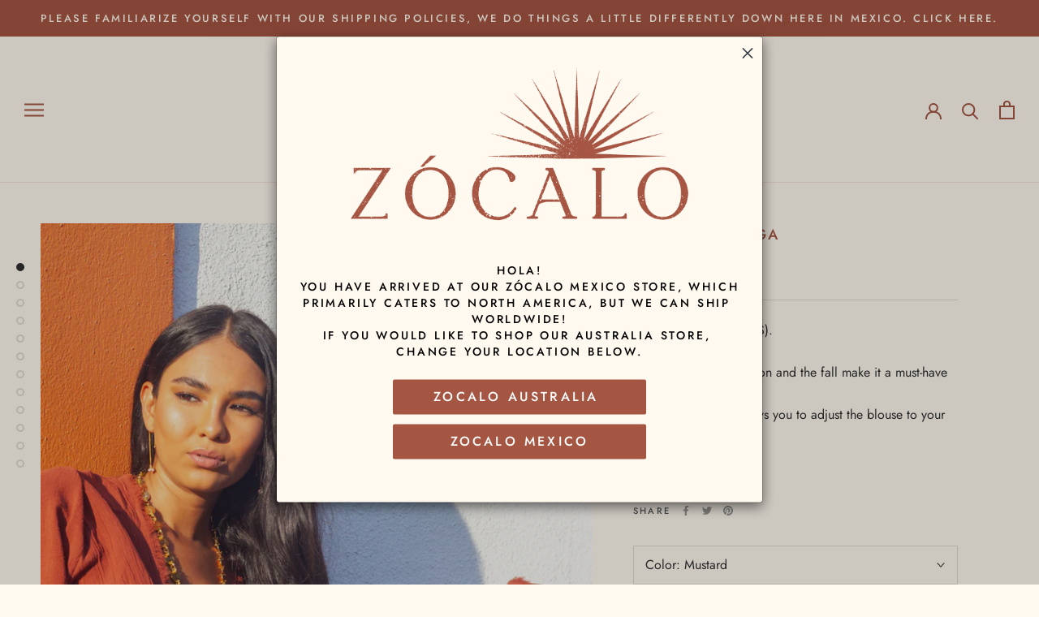

--- FILE ---
content_type: text/javascript
request_url: https://shopzocalo.com/cdn/shop/t/9/assets/custom.js?v=183944157590872491501630011888
body_size: -744
content:
//# sourceMappingURL=/cdn/shop/t/9/assets/custom.js.map?v=183944157590872491501630011888


--- FILE ---
content_type: text/plain
request_url: https://cdn.shopify.com/s/files/1/0063/2248/7381/files/Apparels46df6a4d9977705c7f80cb62eb80b393d218abc3_template.txt?v=1731275609
body_size: 413
content:
{"css":"<style id=\"pop-up-css\">\n    .spicegems_cr_modal-header {border: 0px;}#spicegems_cr_mod_msg .sg_msg_innerbox {position: relative;top: -40px;width: 50%;background: #ffffff;line-height: initial;margin: 0 auto;padding-top: 30px;padding-bottom: 30px;padding-left: 15px;padding-right: 15px;}#spicegems_cr_mod_msg .sg_msg_heading {font-weight: 600;margin-bottom: 15px;line-height: calc(var(--extended-font-size) * 2.3);font-size: calc(var(--extended-font-size) * 1.3);}#spicegems_cr_mod_msg .sg_msg_text {font-weight: 500;line-height: calc(var(--extended-font-size) * 1.6);}.spicegems_cr_modal-footer {position: relative;top: -32px;border: 0;}.spicegems_cr_main-btn {letter-spacing: 1px;box-shadow: none;min-width: 240px }.spicegems_cr_modal-header {position: relative;}.spicegems_cr_modal-title {width: 90%;position: absolute;top: 50%;left: 50%;transform: translate(-50%, -50%);}#spicegems_cr_mod_sitelogo_header {padding-bottom: 0px} .spicegems_cr_modal-dialog {} .spicegems_cr_modal-content {padding-left: 0px;  padding-right: 0px; padding-top: 0px;  padding-bottom: 0px; background-color: rgba(255,249,239,1); border-color: rgba(0,0,0,0.2); border-width: 1px; border-top-left-radius: 4px; border-bottom-left-radius: 4px; border-top-right-radius: 4px; border-bottom-right-radius: 4px; } .spicegems_cr_modal-header {color: rgba(255,255,255,1); font-size: 18px; --extended-font-size:18px; background-color: rgba(255,249,239,1); padding-left: 0px;  padding-right: 0px; padding-top: 0px;  padding-bottom: 0px; } #spicegems_cr_mod_msg, .spicegems_cr_modal-body {background-color: rgba(255,249,239,1); color: rgba(0,0,0,1); font-size: 14px; --extended-font-size:14px; padding-left: 15px;  padding-right: 15px; padding-top: 0px;  padding-bottom: 35px; } .spicegems_cr_modal-footer {background-color: rgba(255,249,239,1); text-align: center; padding-left: 15px;  padding-right: 15px; padding-top: 15px;  padding-bottom: 15px; } #spicegems_cr_btn_yes {color: rgba(255,255,255,1); font-size: 16px; --extended-font-size:16px; background-color: rgba(165,86,67,1); border-width: 0px; border-color: rgba(165,86,67,1); border-top-left-radius: 2px; border-bottom-left-radius: 2px; border-top-right-radius: 2px; border-bottom-right-radius: 2px; } #spicegems_cr_btn_no {color: rgba(255,255,255,1); font-size: 16px; --extended-font-size:16px; background-color: rgba(165,86,67,1); border-width: 0px; border-color: rgba(1,0,0,1); border-top-left-radius: 2px; border-bottom-left-radius: 2px; border-top-right-radius: 2px; border-bottom-right-radius: 2px; } #spicegems_cr_mod_sitelogo_header {width: 84%; min-width: 50px; } #spicegems_cr_mod_sitelogo {} .spicegems_cr_modal {background-color: rgba(0,0,0,0.2); } button.spicegems_cr_close {color: rgba(28,38,48,1); } \n    <\/style>","html":"<div class=\"spicegems_cr_modal\" id=\"sg_country_redirect_mod\" tabindex=\"-1\" style=\"display: none;\"><div class=\"spicegems_cr_modal-dialog sgcr-animation--slide-down sgcr_box-medium\"><div class=\"spicegems_cr_modal-content\"><div class=\"spicegems_cr_modal-header\"><div id=\"spicegems_cr_mod_sitelogo_header\" style=\"display: block;\"><img class=\"sg_cbr_img_header\" id=\"sg_cbr_header_image\" src=\"https:\/\/cdn.shopify.com\/s\/files\/1\/0063\/2248\/7381\/files\/logos_for_png_socials_web-01_59d40a6f-0ba8-4234-bbb2-ebb65a4afa12.png?v=1627451920\" alt=\"Header Image\"><\/div><div class=\"spicegems_cr_modal-title\" id=\"spicegems_cr_myModalLabel\"><\/div><button type=\"button\" class=\"spicegems_cr_close\" style=\"display: block;\"><svg class=\"spicegems_cr_icon_close_Svg\" xmlns=\"http:\/\/www.w3.org\/2000\/svg\" viewBox=\"0 0 20 20\"><path d=\"m11.414 10 6.293-6.293a1 1 0 1 0-1.414-1.414l-6.293 6.293-6.293-6.293a1 1 0 0 0-1.414 1.414l6.293 6.293-6.293 6.293a1 1 0 1 0 1.414 1.414l6.293-6.293 6.293 6.293a.998.998 0 0 0 1.707-.707.999.999 0 0 0-.293-.707l-6.293-6.293z\"><\/path><\/svg><\/button><\/div><div class=\"spicegems_cr_modal-body\"><div id=\"spicegems_cr_mod_sitelogo\" style=\"display:none\"><img class=\"sg_cbr_img-responsive\" id=\"sg_cbr_box_image\" src=\"\" alt=\"Body Image\"><\/div><msg id=\"spicegems_cr_mod_msg\"><div class=\"AnnouncementBar__Content Heading\"><div class=\"AnnouncementBar__Content Heading\">Hola!<\/div><div class=\"AnnouncementBar__Content Heading\"> You have arrived at our Z\u00d3CALO Mexico store, which primarily caters to North America, but we can ship worldwide!<br>If you would like to shop our Australia store, change your location below.<br><\/div><\/div><\/msg><\/div><div class=\"spicegems_cr_modal-footer sgcr_button_align_vertical\"><a class=\"spicegems_cr_main-btn\" href=\"javascript:void(0)\" id=\"spicegems_cr_btn_yes\"><div class=\"AnnouncementBar__Content Heading\">Zocalo Australia <\/div><\/a><a class=\"spicegems_cr_main-btn\" href=\"javascript:void(0)\" id=\"spicegems_cr_btn_no\"><div class=\"AnnouncementBar__Content Heading\">Zocalo Mexico<\/div><\/a><\/div><\/div><\/div><\/div>"}

--- FILE ---
content_type: text/javascript
request_url: https://shopzocalo.com/cdn/shop/t/9/assets/theme.min.js?v=32582991037476063551630011892
body_size: 24262
content:
function _defineProperty(e,t,i){return t in e?Object.defineProperty(e,t,{value:i,enumerable:!0,configurable:!0,writable:!0}):e[t]=i,e}function _classCallCheck(e,t){if(!(e instanceof t))throw new TypeError("Cannot call a class as a function")}var _createClass=function(){function e(e,t){for(var i=0;i<t.length;i++){var n=t[i];n.enumerable=n.enumerable||!1,n.configurable=!0,"value"in n&&(n.writable=!0),Object.defineProperty(e,n.key,n)}}return function(t,i,n){return i&&e(t.prototype,i),n&&e(t,n),t}}();!function(e){function t(n){if(i[n])return i[n].exports;var s=i[n]={i:n,l:!1,exports:{}};return e[n].call(s.exports,s,s.exports,t),s.l=!0,s.exports}var i={};return t.m=e,t.c=i,t.d=function(e,i,n){t.o(e,i)||Object.defineProperty(e,i,{configurable:!1,enumerable:!0,get:n})},t.n=function(e){var i=e&&e.__esModule?function(){return e["default"]}:function(){return e};return t.d(i,"a",i),i},t.o=function(e,t){return Object.prototype.hasOwnProperty.call(e,t)},t.p="",t(t.s=58)}([function(e,t,i){"use strict";Object.defineProperty(t,"__esModule",{value:!0});var n=function(){function e(){_classCallCheck(this,e)}return _createClass(e,null,[{key:"getSiblings",value:function(e,t){for(var i=arguments.length>2&&void 0!==arguments[2]&&arguments[2],n=[],s=e;s=s.previousElementSibling;)t&&!s.matches(t)||n.push(s);for(i&&n.push(e),s=e;s=s.nextElementSibling;)t&&!s.matches(t)||n.push(s);return n}},{key:"nodeListToArray",value:function(e,t){for(var i=[],n=0;n!==e.length;++n)t&&!e[n].matches(t)||i.push(e[n]);return i}},{key:"outerWidthWithMargin",value:function(e){var t=e.offsetWidth,i=getComputedStyle(e);return t+=parseInt(i.marginLeft)+parseInt(i.marginRight)}},{key:"outerHeightWithMargin",value:function(e){var t=e.offsetHeight,i=getComputedStyle(e);return t+=parseInt(i.marginTop)+parseInt(i.marginBottom)}}]),e}();t["default"]=n},function(e,t,i){"use strict";Object.defineProperty(t,"__esModule",{value:!0});var n=function(){function e(){var t=this;_classCallCheck(this,e),this.currentBreakpoint=e.getCurrentBreakpoint(),window.addEventListener("resize",function(){var i=e.getCurrentBreakpoint();t.currentBreakpoint!==i&&(document.dispatchEvent(new CustomEvent("breakpoint:changed",{detail:{previousBreakpoint:t.currentBreakpoint,currentBreakpoint:i}})),t.currentBreakpoint=i)})}return _createClass(e,null,[{key:"matchesBreakpoint",value:function(e){switch(e){case"phone":return window.matchMedia("screen and (max-width: 640px)").matches;case"tablet":return window.matchMedia("screen and (min-width: 641px) and (max-width: 1007px)").matches;case"tablet-and-up":return window.matchMedia("screen and (min-width: 641px)").matches;case"pocket":return window.matchMedia("screen and (max-width: 1007px)").matches;case"lap":return window.matchMedia("screen and (min-width: 1008px) and (max-width: 1279px)").matches;case"lap-and-up":return window.matchMedia("screen and (min-width: 1008px)").matches;case"desk":return window.matchMedia("screen and (min-width: 1280px)").matches;case"widescreen":return window.matchMedia("screen and (min-width: 1600px)").matches;case"supports-hover":return window.matchMedia("(hover: hover) and (pointer: fine)").matches}}},{key:"getCurrentBreakpoint",value:function(){return window.matchMedia("screen and (max-width: 640px)").matches?"phone":window.matchMedia("screen and (min-width: 641px) and (max-width: 1007px)").matches?"tablet":window.matchMedia("screen and (min-width: 1008px) and (max-width: 1279px)").matches?"lap":window.matchMedia("screen and (min-width: 1280px)").matches?"desk":void 0}}]),e}();t["default"]=n},function(e,t,i){"use strict";Object.defineProperty(t,"__esModule",{value:!0});var n=i(1),s=function(){function e(t){var i=arguments.length>1&&void 0!==arguments[1]?arguments[1]:{},n=arguments.length>2&&void 0!==arguments[2]?arguments[2]:{};_classCallCheck(this,e),this.element=t,this.initialConfig=Object.assign(JSON.parse(t.getAttribute("data-flickity-config")),n),this.options=i,this._attachListeners(),this._build()}return _createClass(e,[{key:"destroy",value:function(){this.flickityInstance.destroy(),void 0!==this.initialConfig.breakpoints&&document.removeEventListener("breakpoint:changed",this._onBreakpointChangedListener)}},{key:"getFlickityInstance",value:function(){return this.flickityInstance}},{key:"selectCell",value:function(e){var t=arguments.length>1&&void 0!==arguments[1]&&arguments[1],i=!(arguments.length>2&&void 0!==arguments[2])||arguments[2];t&&this.flickityInstance.pausePlayer(),this.flickityInstance.select(e,!1,!i)}},{key:"next",value:function(){this.flickityInstance.next()}},{key:"previous",value:function(){this.flickityInstance.previous()}},{key:"pausePlayer",value:function(){this.flickityInstance.pausePlayer()}},{key:"unpausePlayer",value:function(){this.flickityInstance.unpausePlayer()}},{key:"resize",value:function(){this.flickityInstance.resize()}},{key:"getSelectedIndex",value:function(){return this.flickityInstance.selectedIndex}},{key:"getSelectedCell",value:function(){return this.flickityInstance.selectedCell.element}},{key:"_attachListeners",value:function(){void 0!==this.initialConfig.breakpoints&&(this._onBreakpointChangedListener=this._onBreakpointChanged.bind(this),document.addEventListener("breakpoint:changed",this._onBreakpointChangedListener))}},{key:"_build",value:function(){var e=this,t=this._processConfig();this.flickityInstance=new Flickity(this.element,t),this._validateDraggable(),this.selectedIndex=this.flickityInstance.selectedIndex,this.flickityInstance.on("resize",this._validateDraggable.bind(this)),this.options.onSelect&&this.flickityInstance.on("select",function(){e.selectedIndex!==e.flickityInstance.selectedIndex&&(e.options.onSelect(e.flickityInstance.selectedIndex,e.flickityInstance.selectedCell.element),e.selectedIndex=e.flickityInstance.selectedIndex)}),this.options.onSettle&&this.flickityInstance.on("settle",function(t){e.options.onSettle(t,e.flickityInstance.selectedCell.element)}),this.options.onClick&&this.flickityInstance.on("staticClick",function(t,i,n,s){e.options.onClick(n,s)})}},{key:"_validateDraggable",value:function(){var e=this.flickityInstance.isActive||!1;e&&this.flickityInstance.options.draggable&&(void 0===this.flickityInstance.selectedElements||this.flickityInstance.selectedElements.length===this.flickityInstance.cells.length?this.flickityInstance.unbindDrag():this.flickityInstance.bindDrag())}},{key:"_processConfig",value:function(){var e=Object.assign({},this.initialConfig);if(delete e.breakpoints,void 0===this.initialConfig.breakpoints)return e;var t=this.initialConfig.breakpoints;return t.forEach(function(t){n["default"].matchesBreakpoint(t.matches)&&(e=Object.assign(e,t.settings))}),e}},{key:"_onBreakpointChanged",value:function(){this.flickityInstance.destroy(),this._build()}}]),e}();t["default"]=s},function(e,t,i){"use strict";Object.defineProperty(t,"__esModule",{value:!0});var n=i(0),s=i(1),a=function(){function e(t,i){_classCallCheck(this,e),this.element=t,this.delegateElement=new domDelegate.Delegate(this.element),this.activator=i.activator||document.querySelector('[aria-controls="'+t.getAttribute("id")+'"]'),this.preferredPosition=i.preferredPosition||"bottom",this.preferredAlignment=i.preferredAlignment||void 0,this.threshold=i.threshold||20,this.isOpen=!1,this.onValueChanged=i.onValueChanged||function(){},this.onOpen=i.onOpen||function(){},this.onClose=i.onClose||function(){},this.showOverlay=void 0===i.showOverlay||i.showOverlay,this.pageOverlayElement=document.querySelector(".PageOverlay"),this._attachListeners()}return _createClass(e,[{key:"destroy",value:function(){this.element.removeEventListener("keyup",this._handleKeyboardListener),this.delegateElement.off("click"),this.activator.removeEventListener("click",this._toggleListener)}},{key:"toggle",value:function(){this.isOpen?this.close():this.open()}},{key:"open",value:function(){var e=this;this.isOpen||this.activator.getAttribute("aria-controls")!==this.element.id||(this.element.setAttribute("aria-hidden","false"),this.activator.setAttribute("aria-expanded","true"),disableBodyScroll(!0,"[data-scrollable]"),document.documentElement.classList.add("no-scroll"),s["default"].matchesBreakpoint("lap-and-up")?(document.body.addEventListener("click",this._clickOutsideListener),this._position()):(this.element.removeAttribute("style"),this.showOverlay&&(this.pageOverlayElement.classList.add("is-visible"),this.pageOverlayElement.addEventListener("click",this._closeListener))),this.element.setAttribute("tabindex","-1"),this.element.addEventListener("transitionend",function(){e.element.focus()},{once:!0}),this.onOpen(this),this.isOpen=!0)}},{key:"close",value:function(){this.isOpen&&(this.element.setAttribute("aria-hidden","true"),this.activator.setAttribute("aria-expanded","false"),disableBodyScroll(!1,"[data-scrollable]"),document.documentElement.classList.remove("no-scroll"),s["default"].matchesBreakpoint("lap-and-up")?document.body.removeEventListener("click",this._clickOutsideListener):this.showOverlay&&(this.pageOverlayElement.classList.remove("is-visible"),this.pageOverlayElement.removeEventListener("click",this._closeListener)),this.element.removeAttribute("tabindex"),this.activator.focus(),this.onClose(this),this.isOpen=!1)}},{key:"_attachListeners",value:function(){this._handleKeyboardListener=this._handleKeyboard.bind(this),this._clickOutsideListener=this._clickOutside.bind(this),this._closeListener=this.close.bind(this),this._toggleListener=this.toggle.bind(this),this.element.addEventListener("keyup",this._handleKeyboardListener),this.activator.addEventListener("click",this._toggleListener),this.delegateElement.on("click",'[data-action="close-popover"]',this.close.bind(this)),this.delegateElement.on("click",'[data-action="select-value"]',this._valueChanged.bind(this)),this.element.hasAttribute("id")&&this.delegateElement.on("focusout","#"+this.element.getAttribute("id"),this._onFocusOut.bind(this))}},{key:"_valueChanged",value:function(e){n["default"].getSiblings(e.target,".is-selected").forEach(function(e){return e.classList.remove("is-selected")}),e.target.classList.add("is-selected"),this.onValueChanged(e.target.getAttribute("data-value"),e.target,this.activator),this.close()}},{key:"_onFocusOut",value:function(e){this.element.contains(e.relatedTarget)||this.close()}},{key:"_clickOutside",value:function(e){e.target.closest(".Popover")||e.target.closest(".Modal")||e.target===this.activator||this.activator.contains(e.target)||this.close()}},{key:"_position",value:function(){var e=this,t=0,i=0,n="",s="",a=this.threshold;fastdom.measure(function(){var o=window.innerHeight,r=e.activator.getBoundingClientRect(),l=o/2;if("bottom"===e.preferredPosition)s="right",n=e.element.clientHeight<=o-(r.bottom+a)||o-r.bottom>=l?"bottom":"top";else if("top"===e.preferredPosition)s="right",n=e.element.clientHeight<=r.top-a||r.top>=l?"top":"bottom";else{n="left";var c=e.element.clientHeight/2;s=r.top>=c&&o-r.bottom>=c?"center":o-r.bottom>=c?"bottom":"top"}e.preferredAlignment&&(s=e.preferredAlignment),"top"===n?(t=r.top-e.element.clientHeight-a,i="center"===s?window.innerWidth-r.right-e.element.clientWidth/2+3:window.innerWidth-r.right):"bottom"===n?(t=r.bottom+a,i="center"===s?window.innerWidth-r.right-e.element.clientWidth/2+3:window.innerWidth-r.right):(i=window.innerWidth-r.left+a,t="center"===s?r.top-e.element.clientHeight/2+e.activator.clientHeight/2:"top"===s?r.bottom-e.element.clientHeight:r.top)}),fastdom.mutate(function(){["Popover--positionBottom","Popover--positionTop","Popover--positionCenter","Popover--alignTop","Popover--alignCenter","Popover--alignBottom"].map(function(t){return e.element.classList.remove(t)}),e.element.classList.add("Popover--position"+(n.charAt(0).toUpperCase()+n.slice(1))),e.element.classList.add("Popover--align"+(s.charAt(0).toUpperCase()+s.slice(1))),e.element.setAttribute("style","top: "+parseInt(t)+"px; right: "+parseInt(i)+"px;")})}},{key:"_handleKeyboard",value:function(e){this.isOpen&&27===e.keyCode&&this.close()}}]),e}();t["default"]=a},function(e,t,i){"use strict";Object.defineProperty(t,"__esModule",{value:!0});var n=function(){function e(t){_classCallCheck(this,e),this.element=t,this.delegateElement=new domDelegate.Delegate(this.element),this.delegateElement.on("change",".ColorSwatch__Radio",this._colorChanged.bind(this))}return _createClass(e,[{key:"_colorChanged",value:function(e,t){var i=t.closest(".ProductItem"),n=t.getAttribute("data-variant-url");i.querySelector(".ProductItem__ImageWrapper").setAttribute("href",n),i.querySelector(".ProductItem__Title > a").setAttribute("href",n);var s=i.querySelector(".ProductItem__Image:not(.ProductItem__Image--alternate)");if(t.hasAttribute("data-image-url")&&t.getAttribute("data-image-id")!==s.getAttribute("data-image-id")){var a=document.createElement("img");a.className="ProductItem__Image Image--fadeIn Image--lazyLoad",a.setAttribute("data-image-id",t.getAttribute("data-image-id")),a.setAttribute("data-src",t.getAttribute("data-image-url")),a.setAttribute("data-widths",t.getAttribute("data-image-widths")),a.setAttribute("data-sizes","auto"),"natural"===window.theme.productImageSize&&(s.parentNode.style.paddingBottom=100/t.getAttribute("data-image-aspect-ratio")+"%"),s.parentNode.style.setProperty("--aspect-ratio",t.getAttribute("data-image-aspect-ratio")),s.parentNode.replaceChild(a,s)}}}]),e}();t["default"]=n},function(e,t,i){"use strict";Object.defineProperty(t,"__esModule",{value:!0});var n=function(){function e(){_classCallCheck(this,e)}return _createClass(e,null,[{key:"trapFocus",value:function(e,t){this.listeners=this.listeners||{};var i=e.querySelector("[autofocus]")||e;e.setAttribute("tabindex","-1"),i.focus(),this.listeners[t]=function(t){e===t.target||e.contains(t.target)||e.focus()},document.addEventListener("focusin",this.listeners[t])}},{key:"removeTrapFocus",value:function(e,t){e&&e.removeAttribute("tabindex"),this.listeners&&this.listeners[t]&&document.removeEventListener("focusin",this.listeners[t])}},{key:"clearTrapFocus",value:function(){for(var e in this.listeners)this.listeners.hasOwnProperty(e)&&document.removeEventListener("focusin",this.listeners[e]);this.listeners={}}}]),e}();t["default"]=n},function(e,t,i){"use strict";Object.defineProperty(t,"__esModule",{value:!0});var n=i(5),s=function(){function e(t){var i=arguments.length>1&&void 0!==arguments[1]?arguments[1]:{};_classCallCheck(this,e),this.element=t,this.delegateElement=new domDelegate.Delegate(this.element),this.delegateBody=new domDelegate.Delegate(document.body),this.onOpen=i.onOpen||function(){},this.onClose=i.onClose||function(){},this.isOpen=!1,this.direction=this.element.classList.contains("Drawer--fromLeft")?"fromLeft":"fromRight",this.pageOverlayElement=document.querySelector(".PageOverlay"),this._attachListeners()}return _createClass(e,[{key:"destroy",value:function(){this.delegateBody.off("click",'[data-action="open-drawer"][data-drawer-id="'+this.element.id+'"]'),this.delegateBody.off("click",'[data-action="close-drawer"][data-drawer-id="'+this.element.id+'"]'),window.removeEventListener("resize",this._calculateMaxHeightListener)}},{key:"toggle",value:function(){this.isOpen?this.close():this.open()}},{key:"open",value:function(e){if(!this.isOpen)return this.element.dispatchEvent(new CustomEvent("search:close",{bubbles:!0})),e&&e.preventDefault(),this.element.setAttribute("aria-hidden","false"),this._calculateMaxHeight(),document.documentElement.classList.add("no-scroll"),disableBodyScroll(!0,"[data-scrollable]"),n["default"].trapFocus(this.element,"drawer"),document.querySelector("#shopify-section-header").style.zIndex="",this.pageOverlayElement.classList.add("is-visible"),this.pageOverlayElement.addEventListener("click",this._closeListener),this.isOpen=!0,this.onOpen(),!1}},{key:"close",value:function(e){this.isOpen&&(e&&e.preventDefault(),this.element.setAttribute("aria-hidden","true"),document.documentElement.classList.remove("no-scroll"),disableBodyScroll(!1,"[data-scrollable]"),n["default"].removeTrapFocus(this.element,"drawer"),this.pageOverlayElement.classList.remove("is-visible"),this.pageOverlayElement.removeEventListener("click",this._closeListener),this.isOpen=!1,this.onClose())}},{key:"_attachListeners",value:function(){this._openListener=this.open.bind(this),this._closeListener=this.close.bind(this),this._calculateMaxHeightListener=this._calculateMaxHeight.bind(this),this.delegateBody.on("click",'[data-action="open-drawer"][data-drawer-id="'+this.element.id+'"]',this._openListener),this.delegateBody.on("click",'[data-action="close-drawer"][data-drawer-id="'+this.element.id+'"]',this._closeListener),this.element.addEventListener("keyup",this._handleKeyboard.bind(this)),window.addEventListener("resize",this._calculateMaxHeightListener)}},{key:"_calculateMaxHeight",value:function(){this.element.style.maxHeight=window.innerHeight+"px"}},{key:"_handleKeyboard",value:function(e){this.isOpen&&27===e.keyCode&&this.close()}}]),e}();t["default"]=s},function(e,t,i){"use strict";Object.defineProperty(t,"__esModule",{value:!0});var n=function(){function e(){_classCallCheck(this,e)}return _createClass(e,null,[{key:"slideUp",value:function(e){e.style.height=e.scrollHeight+"px",e.offsetHeight,e.style.height=0}},{key:"slideDown",value:function(e){if("auto"!==e.style.height){e.style.height=e.firstElementChild.scrollHeight+"px";var t=function i(t){"height"===t.propertyName&&(e.style.height="auto",e.removeEventListener("transitionend",i))};e.addEventListener("transitionend",t)}}}]),e}();t["default"]=n},function(e,t,i){"use strict";Object.defineProperty(t,"__esModule",{value:!0});var n=function(){function e(){_classCallCheck(this,e)}return _createClass(e,null,[{key:"formatMoney",value:function(e,t){function i(e,t){return null==e||e!==e?t:e}function n(e,t,n,s){if(t=i(t,2),n=i(n,","),s=i(s,"."),isNaN(e)||null==e)return 0;e=(e/100).toFixed(t);var a=e.split("."),o=a[0].replace(/(\d)(?=(\d\d\d)+(?!\d))/g,"$1"+n),r=a[1]?s+a[1]:"";return o+r}"string"==typeof e&&(e=e.replace(".",""));var s=/\{\{\s*(\w+)\s*\}\}/,a=t||"${{amount}}",o="";switch(a.match(s)[1]){case"amount":o=n(e,2);break;case"amount_no_decimals":o=n(e,0);break;case"amount_with_space_separator":o=n(e,2," ",".");break;case"amount_no_decimals_with_comma_separator":o=n(e,0,",",".");break;case"amount_no_decimals_with_space_separator":o=n(e,0," ");break;case"amount_with_comma_separator":o=n(e,2,".",",")}return a.indexOf("with_comma_separator")!==-1?a.replace(s,o).replace(",00",""):a.replace(s,o).replace(".00","")}}]),e}();t["default"]=n},function(e,t,i){"use strict";Object.defineProperty(t,"__esModule",{value:!0});var n=function(){function e(){_classCallCheck(this,e)}return _createClass(e,null,[{key:"getSizedImageUrl",value:function(e,t){if(null===t)return e;if("master"===t)return e.replace(/http(s)?:/,"");var i=e.match(/\.(jpg|jpeg|gif|png|bmp|bitmap|tiff|tif)(\?v=\d+)?$/i);if(i){var n=e.split(i[0]),s=i[0];return(n[0]+"_"+t+s).replace(/http(s)?:/,"")}return null}},{key:"getSupportedSizes",value:function(e,t){var i=[],n=e.width;return t.forEach(function(e){n>=e&&i.push(e)}),i}}]),e}();t["default"]=n},function(e,t,i){"use strict";Object.defineProperty(t,"__esModule",{value:!0});var n=i(5);i.d(t,"AccessibilityHelper",function(){return n["default"]});var s=i(7);i.d(t,"AnimationHelper",function(){return s["default"]});var a=i(8);i.d(t,"CurrencyHelper",function(){return a["default"]});var o=i(0);i.d(t,"DomHelper",function(){return o["default"]});var r=i(9);i.d(t,"ImageHelper",function(){return r["default"]});var l=i(1);i.d(t,"ResponsiveHelper",function(){return l["default"]})},function(e,t,i){"use strict";Object.defineProperty(t,"__esModule",{value:!0});var n=i(3),s=i(0),a=i(22),o=i(17),r=i(8),l=i(27),c=function(){function e(t,i){var n=this;_classCallCheck(this,e),this.element=t,this.delegateElement=new domDelegate.Delegate(this.element),this.options=i;var s=JSON.parse(this.element.querySelector("[data-product-json]").innerHTML);this.productData=s.product,this.variantsInventories=s.inventories||{},this.masterSelector=this.element.querySelector("#product-select-"+this.productData.id),this.productData.variants.forEach(function(e){e.id===s.selected_variant_id&&(n.currentVariant=e,n.option1=e.option1,n.option2=e.option2,n.option3=e.option3)}),this.storeAvailability=new l["default"](this.element.querySelector(".ProductMeta__StoreAvailabilityContainer"),this.productData.title),this.storeAvailability.updateWithVariant(this.currentVariant),this._attachListeners(),this._createSelectors()}return _createClass(e,[{key:"destroy",value:function(){this.delegateElement.off("click"),this.formPopovers.forEach(function(e){return e.destroy()}),this.formVariantSelectors.forEach(function(e){return e.destroy()})}},{key:"_attachListeners",value:function(){this.delegateElement.on("click",'[data-action="add-to-cart"]',this._addToCart.bind(this)),this.delegateElement.on("click",'[data-action="decrease-quantity"]',this._decreaseQuantity.bind(this)),this.delegateElement.on("click",'[data-action="increase-quantity"]',this._increaseQuantity.bind(this)),this.delegateElement.on("change",'[name="quantity"]',this._validateQuantity.bind(this)),this.delegateElement.on("change",'.ProductForm__Option [type="radio"]',this._onOptionChanged.bind(this))}},{key:"_createSelectors",value:function(){var e=this;this.formPopovers=[],this.formVariantSelectors=[],s["default"].nodeListToArray(this.element.querySelectorAll(".OptionSelector")).forEach(function(t){var i=new n["default"](t,{preferredPosition:"left",onValueChanged:e._onOptionChanged.bind(e)});e.formPopovers.push(i)}),s["default"].nodeListToArray(this.element.querySelectorAll(".VariantSelector")).forEach(function(t){var i=new o["default"](t,e,{onValueChanged:e._onOptionChanged.bind(e)});e.formVariantSelectors.push(i)})}},{key:"_onVariantChanged",value:function(e,t){this._updateProductPrices(t,e),this._updateInventory(t,e),this._updateSku(t,e),this._updateUnitPrice(t,e),this._updateAddToCartButton(t,e),this.storeAvailability.updateWithVariant(t),this.element.dispatchEvent(new CustomEvent("variant:changed",{bubbles:!0,detail:{variant:t,previousVariant:e}}))}},{key:"_updateProductPrices",value:function(e,t){var i=this.element.querySelector(".ProductMeta__PriceList");if(e){if(t&&t.price===e.price&&t.compare_at_price===e.compare_at_price)return;i.innerHTML="",e.compare_at_price>e.price?(i.innerHTML+='<span class="ProductMeta__Price Price Price--highlight Text--subdued u-h4" data-money-convertible>'+r["default"].formatMoney(e.price,window.theme.moneyFormat)+"</span>",i.innerHTML+='<span class="ProductMeta__Price Price Price--compareAt Text--subdued u-h4" data-money-convertible>'+r["default"].formatMoney(e.compare_at_price,window.theme.moneyFormat)+"</span>"):i.innerHTML+='<span class="ProductMeta__Price Price Text--subdued u-h4" data-money-convertible>'+r["default"].formatMoney(e.price,window.theme.moneyFormat)+"</span>",i.style.display=""}else i.style.display="none"}},{key:"_updateInventory",value:function(e){if(this.options.showInventoryQuantity){var t=this.element.querySelector(".ProductForm__Inventory"),i=e?this.variantsInventories[e.id]:null;!e||null===i.inventory_management||i.inventory_quantity<=0||this.options.inventoryQuantityThreshold>0&&i.inventory_quantity>this.options.inventoryQuantityThreshold?t.style.display="none":(t.innerHTML=i.inventory_message,t.style.display="")}}},{key:"_updateSku",value:function(e){if(this.options.showSku&&e){var t=this.element.querySelector(".ProductMeta__SkuNumber");t&&e.sku&&(t.innerText=e.sku)}}},{key:"_updateUnitPrice",value:function(e){if(e){var t=this.element.querySelector(".ProductMeta__UnitPriceMeasurement");if(!e.hasOwnProperty("unit_price"))return void(t.style.display="none");t.style.display="block",t.querySelector(".UnitPriceMeasurement__Price").innerHTML=r["default"].formatMoney(e.unit_price,window.theme.moneyFormat),t.querySelector(".UnitPriceMeasurement__ReferenceUnit").textContent=e.unit_price_measurement.reference_unit;var i=t.querySelector(".UnitPriceMeasurement__ReferenceValue");i.textContent=e.unit_price_measurement.reference_value,i.style.display=1===e.unit_price_measurement.reference_value?"none":"inline"}}},{key:"_updateAddToCartButton",value:function(e){var t=this.element.querySelector(".ProductForm__AddToCart"),i=this.element.querySelector(".shopify-payment-button");t.classList.remove("Button--secondary"),t.classList.remove("Button--primary"),e?e.available?(t.removeAttribute("disabled"),t.classList.add("true"===t.getAttribute("data-use-primary-button")?"Button--primary":"Button--secondary"),t.setAttribute("data-action","add-to-cart"),void 0===this.options.showPriceInButton||this.options.showPriceInButton?t.innerHTML="\n            <span>"+window.languages.productFormAddToCart+'</span>\n            <span class="Button__SeparatorDot"></span>\n            <span data-money-convertible>'+r["default"].formatMoney(e.price,window.theme.moneyFormat)+"</span>\n          ":t.innerHTML="<span>"+window.languages.productFormAddToCart+"</span>"):(t.setAttribute("disabled","disabled"),t.classList.add("Button--secondary"),t.removeAttribute("data-action"),t.innerHTML=window.languages.productFormSoldOut):(t.setAttribute("disabled","disabled"),t.removeAttribute("data-action"),t.classList.add("Button--secondary"),t.innerHTML=window.languages.productFormUnavailable),this.options.showPaymentButton&&i&&(e&&e.available?i.style.display="block":i.style.display="none")}},{key:"_onOptionChanged",value:function(e,t,i){if(i)this["option"+t.getAttribute("data-option-position")]=e,i.querySelector(".ProductForm__SelectedValue").innerHTML=e;else{this["option"+t.getAttribute("data-option-position")]=t.value;var n=t.closest(".ProductForm__Option").querySelector(".ProductForm__SelectedValue");n&&(n.innerHTML=t.value)}var s=this.currentVariant;this.currentVariant=this._getCurrentVariantFromOptions(),this._onVariantChanged(s,this.currentVariant),this.currentVariant&&(this.options.enableHistoryState&&this._updateHistoryState(this.currentVariant),this.masterSelector.querySelector("[selected]").removeAttribute("selected"),this.masterSelector.querySelector('[value="'+this.currentVariant.id+'"]').setAttribute("selected","selected"),this.masterSelector.dispatchEvent(new Event("change",{bubbles:!0})))}},{key:"_getCurrentVariantFromOptions",value:function(){var e=this,t=!1;return this.productData.variants.forEach(function(i){i.option1===e.option1&&i.option2===e.option2&&i.option3===e.option3&&(t=i)}),t||null}},{key:"_updateHistoryState",value:function(e){if(history.replaceState){var t=window.location.protocol+"//"+window.location.host+window.location.pathname+"?variant="+e.id;window.history.replaceState({path:t},"",t)}}},{key:"_addToCart",value:function(e){var t=this;if(this.options.useAjaxCart){e.preventDefault();var i=this.element.querySelector(".ProductForm__AddToCart");i.setAttribute("disabled","disabled"),document.dispatchEvent(new CustomEvent("theme:loading:start"));var n=this.element.querySelector('form[action*="/cart/add"]');fetch(window.routes.cartAddUrl+".js",{body:JSON.stringify(a["default"].serialize(n)),credentials:"same-origin",method:"POST",headers:{"Content-Type":"application/json","X-Requested-With":"XMLHttpRequest"}}).then(function(e){document.dispatchEvent(new CustomEvent("theme:loading:end")),e.ok?(i.removeAttribute("disabled"),t.element.dispatchEvent(new CustomEvent("product:added",{bubbles:!0,detail:{variant:t.currentVariant,quantity:parseInt(n.querySelector('[name="quantity"]').value)}}))):e.json().then(function(e){var t=document.createElement("span");t.className="ProductForm__Error Alert Alert--error",t.innerHTML=e.description,i.removeAttribute("disabled"),i.insertAdjacentElement("afterend",t),setTimeout(function(){t.remove()},2500)})}),e.preventDefault()}}},{key:"_decreaseQuantity",value:function(e,t){t.nextElementSibling.value=Math.max(parseInt(t.nextElementSibling.value)-1,1)}},{key:"_increaseQuantity",value:function(e,t){t.previousElementSibling.value=parseInt(t.previousElementSibling.value)+1}},{key:"_validateQuantity",value:function(e,t){t.value=Math.max(parseInt(t.value)||1,1)}}]),e}();t["default"]=c},function(e,t,i){"use strict";Object.defineProperty(t,"__esModule",{value:!0});var n=function(){function e(t,i){_classCallCheck(this,e),this.countrySelect=t,this.provinceSelect=i,this.countrySelect&&this.provinceSelect&&(this._attachListeners(),this._initSelectors())}return _createClass(e,[{key:"destroy",value:function(){this.countrySelect&&this.countrySelect.removeEventListener("change",this._onCountryChangedListener)}},{key:"_initSelectors",value:function(){var e=this.countrySelect.getAttribute("data-default");if(e){for(var t=0;t!==this.countrySelect.options.length;++t)if(this.countrySelect.options[t].text===e){this.countrySelect.selectedIndex=t;break}}else this.countrySelect.selectedIndex=0;var i=new Event("change",{bubbles:!0});this.countrySelect.dispatchEvent(i);var n=this.provinceSelect.getAttribute("data-default");if(n)for(var s=0;s!==this.provinceSelect.options.length;++s)if(this.provinceSelect.options[s].text===n){this.provinceSelect.selectedIndex=s;break}}},{key:"_attachListeners",value:function(){this._onCountryChangedListener=this._onCountryChanged.bind(this),this.countrySelect.addEventListener("change",this._onCountryChangedListener)}},{key:"_onCountryChanged",value:function(){var e=this,t=this.countrySelect.options[this.countrySelect.selectedIndex],i=JSON.parse(t.getAttribute("data-provinces")||"[]");return this.provinceSelect.innerHTML="",0===i.length?void(this.provinceSelect.parentNode.style.display="none"):(i.forEach(function(t){e.provinceSelect.options.add(new Option(t[1],t[0]))}),void(this.provinceSelect.parentNode.style.display="block"))}}]),e}();t["default"]=n},function(e,t,i){"use strict";Object.defineProperty(t,"__esModule",{value:!0});var n=function(){function e(t){_classCallCheck(this,e),t&&(this.element=t,this.lastKnownY=window.scrollY,this.currentTop=0,this.initialTopOffset=parseInt(window.getComputedStyle(this.element).top),this._attachListeners())}return _createClass(e,[{key:"destroy",value:function(){window.removeEventListener("scroll",this._checkPositionListener)}},{key:"_attachListeners",value:function(){this._checkPositionListener=this._checkPosition.bind(this),window.addEventListener("scroll",this._checkPositionListener)}},{key:"_checkPosition",value:function(){var e=this;fastdom.measure(function(){var t=e.element.getBoundingClientRect(),i=t.top+window.scrollY-e.element.offsetTop+e.initialTopOffset,n=e.element.clientHeight-window.innerHeight;window.scrollY<e.lastKnownY?e.currentTop-=window.scrollY-e.lastKnownY:e.currentTop+=e.lastKnownY-window.scrollY,e.currentTop=Math.min(Math.max(e.currentTop,-n),i,e.initialTopOffset),e.lastKnownY=window.scrollY}),fastdom.mutate(function(){e.element.style.top=e.currentTop+"px"})}}]),e}();t["default"]=n},function(e,t,i){"use strict";Object.defineProperty(t,"__esModule",{value:!0});var n=i(0),s=i(9),a=i(1),o=function(){function e(t,i){_classCallCheck(this,e),this.element=t,this.delegateElement=new domDelegate.Delegate(this.element),this.delegateRoot=new domDelegate.Delegate(document.body),this.slideshow=i,this._attachListeners()}return _createClass(e,[{key:"destroy",value:function(){this.delegateElement.off("click")}},{key:"_attachListeners",value:function(){this.delegateElement.on("click",'[data-action="open-product-zoom"]',this._initPhotoSwipe.bind(this)),this.delegateElement.on("click",".Product__SlideItem--image",this._initPhotoSwipeFromImageClick.bind(this))}},{key:"_initPhotoSwipe",value:function(){var e=[];this.slideshow.flickityInstance.cells.forEach(function(t){t.element.classList.contains("Product__SlideItem--image")&&e.push(t.element.querySelector("img"))}),this._createPhotoSwipeInstance(this._createPhotoSwipeItemsFromImages(e),parseInt(this.slideshow.flickityInstance.selectedElement.getAttribute("data-image-media-position")))}},{key:"_initPhotoSwipeFromImageClick",value:function(e,t){if(!a["default"].matchesBreakpoint("pocket")){var i=n["default"].nodeListToArray(this.element.querySelectorAll(".Product__SlideItem--image img"));
this._createPhotoSwipeInstance(this._createPhotoSwipeItemsFromImages(i),parseInt(t.getAttribute("data-image-media-position")))}}},{key:"_createPhotoSwipeItemsFromImages",value:function(e){return e.map(function(e){var t=parseInt(e.getAttribute("data-max-width")),i=parseInt(e.getAttribute("data-max-height")),n=a["default"].matchesBreakpoint("phone")?1200:1800,o=1;o=t>=i?Math.max(t/n,1):Math.max(i/n,1);var r=Math.floor(t/o),l=Math.floor(i/o);return{msrc:e.currentSrc||e.src,w:r,h:l,initialZoomLevel:.65,src:s["default"].getSizedImageUrl(e.getAttribute("data-original-src"),r+"x"+l)}})}},{key:"_createPhotoSwipeInstance",value:function(e,t){var i=this,n=document.querySelector(".pswp");this.photoSwipeInstance=new PhotoSwipe(n,(!1),e,{index:t,showHideOpacity:!0,showAnimationDuration:500,loop:!1,history:!1,closeOnVerticalDrag:!1,allowPanToNext:!1,pinchToClose:!1,errorMsg:'<p class="pswp__error-msg">'+window.languages.productImageLoadingError+"</p>",scaleMode:"zoom",getDoubleTapZoom:function(e,t){return e?1.6:t.initialZoomLevel<.7?1:1.33},getThumbBoundsFn:function(e){var t=i.element.querySelector('.Product__Slideshow .Carousel__Cell[data-image-media-position="'+parseInt(e)+'"] img'),n=window.pageYOffset||document.documentElement.scrollTop,s=t.getBoundingClientRect();return{x:s.left,y:s.top+n,w:s.width}}}),this.photoSwipeInstance.listen("beforeChange",this._onSlideChanged.bind(this)),this.photoSwipeInstance.listen("destroy",this._destroyPhotoSwipe.bind(this)),this.photoSwipeInstance.listen("doubleTap",this._onDoubleTap.bind(this)),this.photoSwipeInstance.listen("initialZoomIn",this._onInitialZoomIn.bind(this)),this.photoSwipeInstance.listen("initialZoomOut",this._onInitialZoomOut.bind(this)),this.delegateRoot.on("pswpTap",".pswp__scroll-wrap",this._onSingleTap.bind(this)),this.delegateRoot.on("pswpTap",".pswp__button--close",this.photoSwipeInstance.close),this.delegateRoot.on("pswpTap",".pswp__button--prev",this.photoSwipeInstance.prev),this.delegateRoot.on("pswpTap",".pswp__button--next",this.photoSwipeInstance.next),this.photoSwipeInstance.init()}},{key:"_onSlideChanged",value:function(){0===this.photoSwipeInstance.getCurrentIndex()?this.photoSwipeInstance.scrollWrap.querySelector(".pswp__button--prev").setAttribute("disabled","disabled"):this.photoSwipeInstance.scrollWrap.querySelector(".pswp__button--prev").removeAttribute("disabled"),this.photoSwipeInstance.getCurrentIndex()+1===this.photoSwipeInstance.options.getNumItemsFn()?this.photoSwipeInstance.scrollWrap.querySelector(".pswp__button--next").setAttribute("disabled","disabled"):this.photoSwipeInstance.scrollWrap.querySelector(".pswp__button--next").removeAttribute("disabled")}},{key:"_onSingleTap",value:function(e){if(e.detail&&"mouse"!==e.detail.pointerType){if(e.target.classList.contains("pswp__button"))return;e.target.closest(".pswp").querySelector(".pswp__ui").classList.toggle("pswp__ui--hidden")}else e.target.classList.contains("pswp__img")&&this.photoSwipeInstance.toggleDesktopZoom(e.detail.releasePoint)}},{key:"_onDoubleTap",value:function(e){var t=this.photoSwipeInstance.currItem.initialZoomLevel;this.photoSwipeInstance.getZoomLevel()!==t?this.photoSwipeInstance.zoomTo(t,e,333):this.photoSwipeInstance.zoomTo(t<.7?1:1.33,e,333)}},{key:"_onInitialZoomIn",value:function(){document.querySelector(".pswp__ui").classList.remove("pswp__ui--hidden")}},{key:"_onInitialZoomOut",value:function(){document.querySelector(".pswp__ui").classList.add("pswp__ui--hidden")}},{key:"_destroyPhotoSwipe",value:function(){this.delegateRoot.off("pswpTap"),this.photoSwipeInstance=null}}]),e}();t["default"]=o},function(e,t,i){"use strict";Object.defineProperty(t,"__esModule",{value:!0});var n=i(1),s=function(){function e(t,i){_classCallCheck(this,e),this.element=t,this.delegateElement=new domDelegate.Delegate(this.element),this.delegateRoot=new domDelegate.Delegate(document.documentElement),this.stackProductImages=i,this._attachListeners();var n=document.createElement("link");n.rel="stylesheet",n.href="https://cdn.shopify.com/shopifycloud/model-viewer-ui/assets/v1.0/model-viewer-ui.css",document.head.appendChild(n),window.Shopify.loadFeatures([{name:"model-viewer-ui",version:"1.0",onLoad:this._setupModelViewerUI.bind(this)},{name:"shopify-xr",version:"1.0"}])}return _createClass(e,[{key:"destroy",value:function(){}},{key:"_attachListeners",value:function(){var e=this;this.element.querySelector("model-viewer").addEventListener("shopify_model_viewer_ui_toggle_play",function(){e.element.dispatchEvent(new CustomEvent("model:played",{bubbles:!0}))}),this.element.querySelector("model-viewer").addEventListener("shopify_model_viewer_ui_toggle_pause",function(){e.element.dispatchEvent(new CustomEvent("model:paused",{bubbles:!0}))})}},{key:"hasBeenSelected",value:function(){n["default"].matchesBreakpoint("supports-hover")&&this.modelUi.play()}},{key:"hasBeenDeselected",value:function(){this.modelUi.pause()}},{key:"_setupModelViewerUI",value:function(){this.modelElement=this.element.querySelector("model-viewer"),this.modelUi=new window.Shopify.ModelViewerUI(this.modelElement)}}]),e}();t["default"]=s},function(e,t,i){"use strict";Object.defineProperty(t,"__esModule",{value:!0});var n=function(){function e(t){_classCallCheck(this,e),this.element=t,this.delegateElement=new domDelegate.Delegate(this.element),this.delegateElement.on("click",".spr-summary-actions-newreview",this._onNewReviewClicked.bind(this)),window.SPRCallbacks={},window.SPRCallbacks.onFormSuccess=this._onFormSuccess.bind(this),window.SPRCallbacks.onReviewsLoad=this._onReviewsLoad.bind(this)}return _createClass(e,[{key:"destroy",value:function(){this.delegateElement.off()}},{key:"_updatePagination",value:function(e,t){SPR.$(t).data("page",parseInt(t.getAttribute("data-page"))+1)}},{key:"_onFormSuccess",value:function(){var e=this.element.querySelector(".spr-form-message-success");window.scrollTo(0,e.offsetTop-45)}},{key:"_onReviewsLoad",value:function(){var e=this.element.querySelector(".spr-summary-actions"),t=e.querySelector(".spr-pagination-next"),i=this.element.querySelector(".spr-pagination .spr-pagination-next");t&&t.remove(),i&&e.insertBefore(i,e.firstChild)}},{key:"_onNewReviewClicked",value:function(e,t){t.style.display="none",t.previousElementSibling&&(t.previousElementSibling.style.display="none")}}]),e}();t["default"]=n},function(e,t,i){"use strict";Object.defineProperty(t,"__esModule",{value:!0});var n=i(5),s=i(2),a=i(0),o=i(8),r=function(){function e(t,i){var n=arguments.length>2&&void 0!==arguments[2]?arguments[2]:{};_classCallCheck(this,e),this.element=t,this.parentProductVariants=i,this.delegateElement=new domDelegate.Delegate(this.element),this.activator=n.activator||document.querySelector('[aria-controls="'+t.getAttribute("id")+'"]'),this.onValueChangedCallback=n.onValueChanged||function(){},this.isOpen=!1,this.pageOverlayElement=document.querySelector(".PageOverlay"),this.variantChoiceList=a["default"].nodeListToArray(this.element.querySelectorAll(".VariantSelector__Choice")),this.variantCarousel=new s["default"](this.element.querySelector(".VariantSelector__Carousel"),{onSelect:this._variantChanged.bind(this),onClick:this._variantSelected.bind(this)}),this._attachListeners()}return _createClass(e,[{key:"destroy",value:function(){this.element.removeEventListener("keyup",this._handleKeyboardListener),this.delegateElement.off("click"),this.activator.removeEventListener("click",this._toggleListener),this.variantCarousel.destroy()}},{key:"toggle",value:function(){this.isOpen?this.close():this.open()}},{key:"open",value:function(){this.isOpen||(this.element.setAttribute("aria-hidden","false"),this.activator.setAttribute("aria-expanded","true"),n["default"].trapFocus(this.element,"variant-selector"),document.documentElement.classList.add("no-scroll"),this.element.setAttribute("style",""),this.pageOverlayElement.classList.add("is-visible"),this.pageOverlayElement.addEventListener("click",this._closeListener),this.isOpen=!0)}},{key:"close",value:function(){this.isOpen&&(this.element.setAttribute("aria-hidden","true"),this.activator.setAttribute("aria-expanded","false"),n["default"].removeTrapFocus(this.element,"variant-selector"),document.documentElement.classList.remove("no-scroll"),this.pageOverlayElement.classList.remove("is-visible"),this.pageOverlayElement.removeEventListener("click",this._closeListener),this.isOpen=!1)}},{key:"_attachListeners",value:function(){this._handleKeyboardListener=this._handleKeyboard.bind(this),this._closeListener=this.close.bind(this),this._toggleListener=this.toggle.bind(this),this.element.addEventListener("keyup",this._handleKeyboardListener),this.activator.addEventListener("click",this._toggleListener),this.delegateElement.on("click",'[data-action="select-variant"]',this._onVariantSelect.bind(this)),this.parentProductVariants.delegateElement.on("variant:changed",this._onVariantChanged.bind(this))}},{key:"_variantChanged",value:function(e){var t=this.variantChoiceList[e];t.classList.add("is-selected"),a["default"].getSiblings(t,".is-selected").forEach(function(e){return e.classList.remove("is-selected")})}},{key:"_variantSelected",value:function(e,t){this.variantCarousel.getSelectedIndex()===t?(this.onValueChangedCallback(e.getAttribute("data-option-value"),e,this.activator),this.close()):this.variantCarousel.selectCell(t)}},{key:"_onVariantChanged",value:function(e){var t=this,i=e.detail.variant,n=this.element.querySelectorAll(".VariantSelector__ImageWrapper"),s=!1;a["default"].nodeListToArray(n).forEach(function(e){var t=parseInt(e.parentElement.getAttribute("data-option-position"))-1,n="";i.options.forEach(function(e,i){i!==t&&(n+=e)}),e.getAttribute("data-variant-title")===n?(e.setAttribute("aria-hidden","false"),s=!0):e.setAttribute("aria-hidden","true")}),s||n.children[0].setAttribute("aria-hidden","false");var r=0;a["default"].nodeListToArray(this.element.querySelectorAll(".VariantSelector__ChoicePrice")).forEach(function(e,n){var s=parseInt(e.getAttribute("data-color-position"))-1;t.parentProductVariants.productData.variants.forEach(function(t){var a=!0;t.options.forEach(function(e,n){n!==s&&t.options[n]!==i.options[n]&&(a=!1)}),a&&t.options[s]===i.options[s]&&r++===n&&(e.innerHTML='<span class="Heading Text--subdued">'+o["default"].formatMoney(t.price,window.theme.moneyFormat)+"</span>")})})}},{key:"_onVariantSelect",value:function(){var e=this.variantCarousel.flickityInstance.selectedCell.element;this.onValueChangedCallback(e.getAttribute("data-option-value"),e,this.activator),this.close()}},{key:"_handleKeyboard",value:function(e){this.isOpen&&27===e.keyCode&&this.close()}}]),e}();t["default"]=r},function(e,t,i){"use strict";Object.defineProperty(t,"__esModule",{value:!0});var n=i(1),s=function(){function e(t,i,n){switch(_classCallCheck(this,e),this.element=t,this.delegateElement=new domDelegate.Delegate(this.element),this.stackProductImages=i,this.enableVideoLooping=n,this.player=null,this.element.getAttribute("data-media-type")){case"video":var s=document.createElement("link");s.rel="stylesheet",s.href="https://cdn.shopify.com/shopifycloud/shopify-plyr/v1.0/shopify-plyr.css",document.head.appendChild(s),window.Shopify.loadFeatures([{name:"video-ui",version:"1.0",onLoad:this._setupHtml5Video.bind(this)}]);break;case"external_video":this._setupExternalVideo()}}return _createClass(e,[{key:"destroy",value:function(){this.player&&this.player.destroy()}},{key:"hasBeenSelected",value:function(){n["default"].matchesBreakpoint("supports-hover")&&this.play()}},{key:"hasBeenDeselected",value:function(){this.pause()}},{key:"play",value:function(){switch(this.element.getAttribute("data-media-type")){case"video":this.player.play();break;case"external_video":this.player.playVideo()}}},{key:"pause",value:function(){switch(this.element.getAttribute("data-media-type")){case"video":this.player.pause();break;case"external_video":this.player.pauseVideo()}}},{key:"_setupHtml5Video",value:function(){var e=this;this.player=new Shopify.Plyr(this.element.querySelector("video"),{controls:["play","progress","mute","volume","play-large","fullscreen"],loop:{active:this.enableVideoLooping},hideControlsOnPause:!0,clickToPlay:!0,iconUrl:"//cdn.shopify.com/shopifycloud/shopify-plyr/v1.0/shopify-plyr.svg",tooltips:{controls:!1,seek:!0}}),this.player.on("play",function(){e.element.dispatchEvent(new CustomEvent("video:played",{bubbles:!0}))}),this.player.on("pause",function(){e.element.dispatchEvent(new CustomEvent("video:paused",{bubbles:!0}))})}},{key:"_setupExternalVideo",value:function(){"youtube"===this.element.getAttribute("data-video-host")&&this._loadYouTubeScript().then(this._setupYouTubePlayer.bind(this))}},{key:"_setupYouTubePlayer",value:function(){var e=this,t=setInterval(function(){void 0!==window.YT&&void 0!==window.YT.Player&&(e.player=new YT.Player(e.element.querySelector("iframe"),{videoId:e.element.getAttribute("data-video-id"),events:{onStateChange:function(t){t.data===window.YT.PlayerState.PLAYING?e.element.dispatchEvent(new CustomEvent("video:played",{bubbles:!0})):t.data===YT.PlayerState.PAUSED&&e.element.dispatchEvent(new CustomEvent("video:paused",{bubbles:!0})),t.data===window.YT.PlayerState.ENDED&&e.enableVideoLooping&&t.target.seekTo(0)}}}),clearInterval(t))},50)}},{key:"_loadYouTubeScript",value:function(){return new Promise(function(e,t){var i=document.createElement("script");document.body.appendChild(i),i.onload=e,i.onerror=t,i.async=!0,i.src="//www.youtube.com/iframe_api"})}}]),e}();t["default"]=s},function(e,t,i){"use strict";Object.defineProperty(t,"__esModule",{value:!0});var n=function(){function e(t,i,n){var s=this;_classCallCheck(this,e),this.container=t,this.targets=[],this.targetIndices={},this.indicesInViewPort=[],this.observer=new IntersectionObserver(this._onIntersectionChange.bind(this),n),i.forEach(function(e,t){s.targets.push(e),s.targetIndices[e.id]=t,s.observer.observe(e)})}return _createClass(e,[{key:"destroy",value:function(){this.observer.disconnect()}},{key:"_onIntersectionChange",value:function(e){for(var t=this.indicesInViewPort[0]||0,i=e.length-1;i>=0;i--)this._updateIndicesInViewPort(e[i],t);if(this.indicesInViewPort=this.indicesInViewPort.filter(function(e,t,i){return i.indexOf(e)===t}),0!==this.indicesInViewPort.length&&t!==this.indicesInViewPort[0]){var n=new CustomEvent("scrollspy:target:changed",{detail:{newTarget:this.targets[this.indicesInViewPort[0]],oldTarget:this.targets[t]}});this.container.dispatchEvent(n)}}},{key:"_updateIndicesInViewPort",value:function(e,t){var i=this.targetIndices[e.target.id];if(0===e.intersectionRatio){var n=this.indicesInViewPort.indexOf(i);n!==-1&&this.indicesInViewPort.splice(n,1)}else i<t?this.indicesInViewPort.unshift(i):i>this.indicesInViewPort[this.indicesInViewPort.length-1]?this.indicesInViewPort.push(i):(this.indicesInViewPort.push(i),this.indicesInViewPort.sort())}}]),e}();t["default"]=n},function(e,t,i){"use strict";Object.defineProperty(t,"__esModule",{value:!0});var n=i(7),s=i(8),a=i(12),o=function(){function e(t){_classCallCheck(this,e),this.element=t,this.delegateElement=new domDelegate.Delegate(this.element),this.countrySelector=new a["default"](this.element.querySelector('[name="country"]'),this.element.querySelector('[name="province"]')),this._attachListeners()}return _createClass(e,[{key:"onUnload",value:function(){this.delegateElement.off("click"),this.countrySelector.destroy()}},{key:"_attachListeners",value:function(){this.delegateElement.on("click",".ShippingEstimator__Submit",this._fetchRates.bind(this))}},{key:"_fetchRates",value:function(){var e=this,t=this.element.querySelector('[name="country"]').value,i=this.element.querySelector('[name="province"]').value,a=this.element.querySelector('[name="zip"]').value;document.dispatchEvent(new CustomEvent("theme:loading:start")),fetch(window.routes.cartUrl+"/shipping_rates.json?shipping_address[zip]="+a+"&shipping_address[country]="+t+"&shipping_address[province]="+i,{credentials:"same-origin",method:"GET"}).then(function(t){t.json().then(function(i){document.dispatchEvent(new CustomEvent("theme:loading:end"));var a=e.element.querySelector(".ShippingEstimator__Results"),o=e.element.querySelector(".ShippingEstimator__Error");if(t.ok){var r=i.shipping_rates;if(0===r.length)a.innerHTML="<p>"+window.languages.shippingEstimatorNoResults+"</p>";else{var l="";l+=1===r.length?"<p>"+window.languages.shippingEstimatorOneResult+"</p><ul>":"<p>"+window.languages.shippingEstimatorMoreResults.replace("{{count}}",r.length)+"</p><ul>",r.forEach(function(e){l+="<li>"+e.name+": "+s["default"].formatMoney(e.price,window.theme.moneyFormat)+"</li>"}),l+="</ul>",a.firstElementChild.innerHTML=l}TweenLite.fromTo(a.firstElementChild,.6,{autoAlpha:0,y:-15},{autoAlpha:1,y:0,delay:.35}),o.style.display="none",a.style.display="block",n["default"].slideDown(a)}else{var c="";Object.keys(i).forEach(function(e){c+='<li class="Alert__ErrorItem">'+e+" "+i[e]+"</li>"}),o.innerHTML='<ul class="Alert__ErrorList">'+c+"</ul>",a.style.display="none",o.style.display="block"}})})}}]),e}();t["default"]=o},function(e,t,i){"use strict";Object.defineProperty(t,"__esModule",{value:!0});var n=i(2);i.d(t,"Carousel",function(){return n["default"]});var s=i(23);i.d(t,"Collapsible",function(){return s["default"]});var a=i(6);i.d(t,"Drawer",function(){return a["default"]});var o=i(24);i.d(t,"LoadingBar",function(){return o["default"]});var r=i(25);i.d(t,"Modal",function(){return r["default"]});var l=i(3);i.d(t,"Popover",function(){return l["default"]});var c=i(26);i.d(t,"PageTransition",function(){return c["default"]});var d=i(4);i.d(t,"ProductItemColorSwatch",function(){return d["default"]});var u=i(14);i.d(t,"ProductImageZoom",function(){return u["default"]});var h=i(15);i.d(t,"ProductModel",function(){return h["default"]});var p=i(16);i.d(t,"ProductReviews",function(){return p["default"]});var m=i(11);i.d(t,"ProductVariants",function(){return m["default"]});var f=i(18);i.d(t,"ProductVideo",function(){return f["default"]});var v=i(19);i.d(t,"ScrollSpy",function(){return v["default"]});var y=i(28);i.d(t,"SearchBar",function(){return y["default"]});var g=i(20);i.d(t,"ShippingEstimator",function(){return g["default"]});var _=i(17);i.d(t,"VariantSelector",function(){return _["default"]})},function(e,t,i){"use strict";Object.defineProperty(t,"__esModule",{value:!0});var n=function(){function e(){_classCallCheck(this,e)}return _createClass(e,null,[{key:"serialize",value:function(t){function i(e,t){var n=e.lastIndexOf("[");if(n===-1){var s={};return s[e]=t,s}var a=e.substr(0,n),o={};return o[e.substring(n+1,e.length-1)]=t,i(a,o)}for(var n={},s=0,a=t.elements.length;s<a;s++){var o=t.elements[s];if(""!==o.name&&!o.disabled&&o.name&&!o.disabled&&(o.checked||/select|textarea/i.test(o.nodeName)||/hidden|text|search|tel|url|email|password|datetime|date|month|week|time|datetime-local|number|range|color/i.test(o.type))){var r=i(o.name,o.value);n=e.extend(n,r)}}return n}},{key:"extend",value:function(){for(var t={},i=0,n=function(i){for(var n in i)i.hasOwnProperty(n)&&("[object Object]"===Object.prototype.toString.call(i[n])?t[n]=e.extend(t[n],i[n]):t[n]=i[n])};i<arguments.length;i++)n(arguments[i]);return t}}]),e}();t["default"]=n},function(e,t,i){"use strict";Object.defineProperty(t,"__esModule",{value:!0});var n=i(7),s=i(0),a=i(1),o=function(){function e(){_classCallCheck(this,e),this.domDelegate=new domDelegate.Delegate(document.body),this._attachListeners()}return _createClass(e,[{key:"_attachListeners",value:function(){this.domDelegate.on("click",'[data-action="toggle-collapsible"]',this._toggleCollapsible.bind(this))}},{key:"_toggleCollapsible",value:function(e,t){var i=this,n=t.closest(".Collapsible");if(!n.classList.contains("Collapsible--autoExpand")||!a["default"].matchesBreakpoint("tablet-and-up")){var o="true"===t.getAttribute("aria-expanded");o?this._close(n,t):this._open(n,t),s["default"].getSiblings(n).forEach(function(e){return i._close(e)}),e.preventDefault()}}},{key:"_open",value:function(e){var t=e.querySelector(".Collapsible__Button"),i=e.querySelector(".Collapsible__Inner");i&&"true"!==t.getAttribute("aria-expanded")&&(t.setAttribute("aria-expanded","true"),i.style.overflow="visible",n["default"].slideDown(i))}},{key:"_close",value:function(e){var t=e.querySelector(".Collapsible__Button"),i=e.querySelector(".Collapsible__Inner");i&&"false"!==t.getAttribute("aria-expanded")&&(t.setAttribute("aria-expanded","false"),i.style.overflow="hidden",n["default"].slideUp(i))}}]),e}();t["default"]=o},function(e,t,i){"use strict";Object.defineProperty(t,"__esModule",{value:!0});var n=function(){function e(){_classCallCheck(this,e),this.element=document.querySelector(".LoadingBar"),document.addEventListener("theme:loading:start",this._onLoadingStart.bind(this)),document.addEventListener("theme:loading:end",this._onLoadingEnd.bind(this)),this.element.addEventListener("transitionend",this._onTransitionEnd.bind(this))}return _createClass(e,[{key:"_onLoadingStart",value:function(){this.element.classList.add("is-visible"),this.element.style.width="40%"}},{key:"_onLoadingEnd",value:function(){this.element.style.width="100%",this.element.classList.add("is-finished")}},{key:"_onTransitionEnd",value:function(e){"width"===e.propertyName&&this.element.classList.contains("is-finished")&&(this.element.classList.remove("is-visible"),this.element.classList.remove("is-finished"),this.element.style.width="0")}}]),e}();t["default"]=n},function(e,t,i){"use strict";Object.defineProperty(t,"__esModule",{value:!0});var n=i(5),s=function(){function e(){_classCallCheck(this,e),this.domDelegate=new domDelegate.Delegate(document.body),this.activeModal=null,this.wasLocked=!1,this.pageOverlayElement=document.querySelector(".PageOverlay"),this._attachListeners(),this._checkOpenByHash()}return _createClass(e,[{key:"_attachListeners",value:function(){this._closeListener=this._closeModal.bind(this),this._handleKeyboardListener=this._handleKeyboard.bind(this),this.domDelegate.on("click",'[data-action="open-modal"]',this._openModalEvent.bind(this)),this.domDelegate.on("click",'[data-action="close-modal"]',this._closeModal.bind(this))}},{key:"_openModalEvent",value:function(e,t){this._openModal(document.getElementById(t.getAttribute("aria-controls"))),e.preventDefault(),e.stopPropagation()}},{key:"_openModal",value:function(e){var t=this;!this.activeModal&&e&&(this.activeModal=e,this.domDelegate.on("keyup",this._handleKeyboardListener),document.documentElement.classList.contains("no-scroll")&&(this.wasLocked=!0),fastdom.mutate(function(){n["default"].clearTrapFocus(),t._onTransitionEndedListener=t._onTransitionEnded.bind(t),t.activeModal.addEventListener("transitionend",t._onTransitionEndedListener),t.activeModal.setAttribute("aria-hidden","false"),document.documentElement.classList.add("no-scroll"),t.activeModal.classList.contains("Modal--fullScreen")||(t.pageOverlayElement.classList.add("is-visible"),t.pageOverlayElement.addEventListener("click",t._closeListener))}))}},{key:"_closeModal",value:function(){var e=this;this.activeModal&&(this.activeModal.removeEventListener("keyup",this._handleKeyboardListener),this.domDelegate.off("keyup"),fastdom.mutate(function(){e.activeModal.classList.contains("Modal--videoContent")&&(e._resetVideoListener=e._resetVideo.bind(e),e.activeModal.addEventListener("transitionend",e._resetVideoListener)),n["default"].removeTrapFocus(e.activeModal,"modal"),e.activeModal.classList.contains("Modal--fullScreen")||(e.pageOverlayElement.classList.remove("is-visible"),e.pageOverlayElement.removeEventListener("click",e._closeListener)),e.activeModal.setAttribute("aria-hidden","true"),e.activeModal=null,e.wasLocked||document.documentElement.classList.remove("no-scroll")}))}},{key:"_onTransitionEnded",value:function(e){"visibility"===e.propertyName&&(n["default"].trapFocus(this.activeModal,"modal"),this.activeModal.removeEventListener("transitionend",this._onTransitionEndedListener))}},{key:"_resetVideo",value:function(e){if("visibility"===e.propertyName){var t=e.target.querySelector("iframe");t.parentNode.innerHTML='<iframe class="Image--lazyLoad" data-src='+t.getAttribute("data-src")+' frameborder="0" allowfullscreen>',e.target.removeEventListener("transitionend",this._resetVideoListener)}}},{key:"_checkOpenByHash",value:function(){var e=window.location.hash,t=document.getElementById(e.replace("#",""));t&&t.classList.contains("Modal")&&this._openModal(t)}},{key:"_handleKeyboard",value:function(e){null!==this.activeModal&&27===e.keyCode&&this._closeModal()}}]),e}();t["default"]=s},function(e,t,i){"use strict";Object.defineProperty(t,"__esModule",{value:!0});var n=function(){function e(){_classCallCheck(this,e),this.domDelegate=new domDelegate.Delegate(document.body),this.pageTransition=document.querySelector(".PageTransition"),this._attachListeners()}return _createClass(e,null,[{key:"getInstance",value:function(){return this.instance||(this.instance=new e),this.instance}}]),_createClass(e,[{key:"_attachListeners",value:function(){this.domDelegate.on("click",'a[href]:not([href^="#"]):not([href^="javascript:"]):not([href^="mailto:"]):not([href^="tel:"]):not([target="_blank"])',this._onPageUnload.bind(this))}},{key:"_onPageUnload",value:function(e,t){var i=this;if(!(e.defaultPrevented||e.ctrlKey||e.metaKey)&&window.theme.showPageTransition&&this.pageTransition&&(e.preventDefault(),window.theme.showPageTransition&&this.pageTransition)){var n=function s(e){"opacity"===e.propertyName&&(i.pageTransition.removeEventListener("transitionend",s),window.location.href=t.href)};this.pageTransition.addEventListener("transitionend",n),this.pageTransition.style.visibility="visible",this.pageTransition.style.opacity="1"}}}]),e}();t["default"]=n},function(e,t,i){"use strict";Object.defineProperty(t,"__esModule",{value:!0});var n=i(6),s=function(){function e(t,i){_classCallCheck(this,e),this.element=t,this.productTitle=i}return _createClass(e,[{key:"updateWithVariant",value:function(e){if(this.element)return e?void this._renderAvailabilitySection(e.id):void(this.element.textContent="")}},{key:"_renderAvailabilitySection",value:function(e){var t=this;this.element.innerHTML="";var i=document.getElementById("StoreAvailabilityModal-"+e);return i&&i.remove(),fetch(window.routes.rootUrlWithoutSlash+"/variants/"+e+"?section_id=store-availability").then(function(i){return i.text().then(function(i){t.element.innerHTML=i,t.element.innerHTML=t.element.firstElementChild.innerHTML;var s=t.element.querySelector(".store-availabilities-modal__product-title");s&&(s.textContent=t.productTitle);var a=document.getElementById("StoreAvailabilityModal-"+e);document.body.appendChild(a),new n["default"](a)})})}}]),e}();t["default"]=s},function(e,t,i){"use strict";Object.defineProperty(t,"__esModule",{value:!0});var n=i(5),s=function(){function e(){_classCallCheck(this,e),this.documentDelegate=new domDelegate.Delegate(document.body),this.searchElement=document.getElementById("Search"),this.searchInputElement=this.searchElement.querySelector('[name="q"]'),this.searchResultsElement=this.searchElement.querySelector(".Search__Results"),this.queryMap={},this.isOpen=!1,this.pageOverlayElement=document.querySelector(".PageOverlay"),this._attachListeners()}return _createClass(e,[{key:"destroy",value:function(){this.searchInputElement.removeEventListener("keydown",this._preventSubmissionListener),this.searchInputElement.removeEventListener("input",this._onInputListener),this.documentDelegate.off()}},{key:"_attachListeners",value:function(){this._preventSubmissionListener=this._preventSubmission.bind(this),this._onInputListener=this._debounce(this._onInput.bind(this),250),this.searchInputElement.addEventListener("keydown",this._preventSubmissionListener),this.searchInputElement.addEventListener("input",this._onInputListener),this.documentDelegate.on("click",'[data-action="toggle-search"]',this._toggleSearch.bind(this)),this.documentDelegate.on("click",'[data-action="open-search"]',this._openSearch.bind(this)),this.documentDelegate.on("click",'[data-action="close-search"]',this._closeSearch.bind(this)),this.documentDelegate.on("search:close",this._closeSearch.bind(this))}},{key:"_toggleSearch",value:function(e){this.isOpen?this._closeSearch(e):this._openSearch(e),e.preventDefault()}},{key:"_openSearch",value:function(){var e=this;this.searchElement.setAttribute("aria-hidden","false"),document.documentElement.classList.add("no-scroll"),n["default"].trapFocus(this.searchElement,"search",this.searchElement.querySelector('[name="q"]'));var t=function i(){e.searchInputElement.focus(),e.searchElement.removeEventListener("transitionend",i)};this.searchElement.addEventListener("transitionend",t),this.isOpen=!0,this.pageOverlayElement.classList.add("is-visible"),document.querySelector("#shopify-section-header").style.zIndex=10}},{key:"_closeSearch",value:function(){var e=this;this.searchElement.setAttribute("aria-hidden","true"),document.documentElement.classList.remove("no-scroll"),n["default"].removeTrapFocus(this.searchElement,"search"),this.isOpen=!1;var t=function i(t){"visibility"===t.propertyName&&(document.querySelector("#shopify-section-header").style.zIndex="",e.pageOverlayElement.removeEventListener("transitionend",i))};this.pageOverlayElement.addEventListener("transitionend",t),this.pageOverlayElement.classList.remove("is-visible")}},{key:"_preventSubmission",value:function(e){13===e.keyCode&&"product"!==window.theme.searchMode&&e.preventDefault()}},{key:"_onInput",value:function(e){var t=this;if(13!==e.keyCode){if(this.lastInputValue=e.target.value,""===this.lastInputValue)return void this._resetSearch();var i={method:"GET",credentials:"same-origin"},n=[fetch(window.routes.searchUrl+"?view=ajax&q="+encodeURIComponent(this.lastInputValue)+"*&type=product",i)];"product"!==window.theme.searchMode&&n.push(fetch(window.routes.searchUrl+"?view=ajax&q="+encodeURIComponent(this.lastInputValue)+"*&type="+window.theme.searchMode.replace("product,",""),i)),this.queryMap[this.lastInputValue]=!0,document.dispatchEvent(new CustomEvent("theme:loading:start")),Promise.all(n).then(function(i){t.lastInputValue===e.target.value&&(delete t.queryMap[e.target.value],Promise.all(i.map(function(e){return e.text()})).then(function(e){"product"===window.theme.searchMode?t.searchResultsElement.innerHTML=e[0]:t.searchResultsElement.innerHTML='<div class="PageLayout PageLayout--breakLap">\n              <div class="PageLayout__Section">'+e[0]+'</div>\n              <div class="PageLayout__Section PageLayout__Section--secondary">'+e[1]+"</div>\n            </div>",t.searchResultsElement.setAttribute("aria-hidden","false")}),document.dispatchEvent(new CustomEvent("theme:loading:end")))})}}},{key:"_resetSearch",value:function(){"product"===window.theme.searchMode?this.searchResultsElement.innerHTML="":this.searchResultsElement.innerHTML='<div class="PageLayout PageLayout--breakLap">\n              <div class="PageLayout__Section"></div>\n              <div class="PageLayout__Section PageLayout__Section--secondary"></div>\n            </div>',this.searchResultsElement.setAttribute("aria-hidden","true"),document.dispatchEvent(new CustomEvent("theme:loading:end"))}},{key:"_debounce",value:function(e,t){var i=this,n=null;return function(){for(var s=arguments.length,a=Array(s),o=0;o<s;o++)a[o]=arguments[o];clearTimeout(n),n=setTimeout(function(){e.apply(i,a)},t)}}}]),e}();t["default"]=s},function(e,t,i){"use strict";Object.defineProperty(t,"__esModule",{value:!0});var n=i(10),s=i(12),a=function o(){var e=this;_classCallCheck(this,o),this.countrySelectors=[],n.DomHelper.nodeListToArray(document.querySelectorAll(".Modal--address")).forEach(function(t){e.countrySelectors.push(new s["default"](t.querySelector('[name="address[country]"]'),t.querySelector('[name="address[province]"]')))})};t["default"]=a},function(e,t,i){"use strict";Object.defineProperty(t,"__esModule",{value:!0});var n=i(0),s=function(){function e(t){var i=this;_classCallCheck(this,e),this.element=t,window.theme.showElementStaggering&&(this.timeline=new TimelineLite({
delay:window.theme.showPageTransition?.5:0}),this.intersectionObserver=new IntersectionObserver(this._reveal.bind(this)),n["default"].nodeListToArray(this.element.querySelectorAll(".ArticleItem")).forEach(function(e){i.intersectionObserver.observe(e)}))}return _createClass(e,[{key:"onUnload",value:function(){window.theme.showElementStaggering&&(this.intersectionObserver.disconnect(),this.timeline.kill())}},{key:"_reveal",value:function(e){var t=this,i=[];e.forEach(function(e){(e.isIntersecting||e.intersectionRatio>0)&&(i.push(e.target),t.intersectionObserver.unobserve(e.target))}),0!==i.length&&this.timeline.staggerFromTo(i,.45,{autoAlpha:0,y:30},{autoAlpha:1,y:0},.2)}}]),e}();t["default"]=s},function(e,t,i){"use strict";Object.defineProperty(t,"__esModule",{value:!0});var n=i(0),s=function(){function e(t){var i=this;_classCallCheck(this,e),this.element=t,this.toolbarElement=this.element.querySelector(".ArticleToolbar"),this.articleNavElement=this.element.querySelector(".ArticleNav");var s=this.element.querySelector(".Article__Image");s&&window.matchMedia("(-moz-touch-enabled: 0), (hover: hover)").matches&&(this.parallaxInstance=new Rellax(".Article__Image",{speed:-7,center:!1,round:!0})),window.theme.showElementStaggering&&(this.timeline=new TimelineLite({delay:window.theme.showPageTransition?.5:0}),this.intersectionObserver=new IntersectionObserver(this._reveal.bind(this)),n["default"].nodeListToArray(this.element.querySelectorAll(".ArticleItem")).forEach(function(e){i.intersectionObserver.observe(e)})),this._attachListeners()}return _createClass(e,[{key:"onUnload",value:function(){this.parallaxInstance&&this.parallaxInstance.destroy(),window.theme.showElementStaggering&&(this.intersectionObserver.disconnect(),this.timeline.kill()),window.removeEventListener("scroll",this._onScrollListener)}},{key:"_attachListeners",value:function(){this._onScrollListener=this._checkToolbarVisibility.bind(this),window.addEventListener("scroll",this._onScrollListener)}},{key:"_checkToolbarVisibility",value:function(){var e=this,t=0,i=0,n=0,s=0,a=document.querySelector(".Header");fastdom.measure(function(){t=window.pageYOffset,i=a.offsetHeight,s=parseInt(window.getComputedStyle(document.body).getPropertyValue("--use-sticky-header")||0),e.articleNavElement&&(n=e.articleNavElement.offsetTop+e.articleNavElement.clientHeight-i)}),fastdom.mutate(function(){e.toolbarElement.style.top=s?i+"px":null,e.articleNavElement?t>150&&e.articleNavElement&&t<n?e.toolbarElement.classList.add("is-visible"):e.toolbarElement.classList.remove("is-visible"):t>150?e.toolbarElement.classList.add("is-visible"):e.toolbarElement.classList.remove("is-visible")})}},{key:"_reveal",value:function(e){var t=this,i=[];e.forEach(function(e){(e.isIntersecting||e.intersectionRatio>0)&&(i.push(e.target),t.intersectionObserver.unobserve(e.target))}),0!==i.length&&this.timeline.staggerFromTo(i,.45,{autoAlpha:0,y:30},{autoAlpha:1,y:0},.2)}}]),e}();t["default"]=s},function(e,t,i){"use strict";Object.defineProperty(t,"__esModule",{value:!0});var n=function(){function e(t){_classCallCheck(this,e),this.element=t,this.options=JSON.parse(this.element.getAttribute("data-section-settings")),this._loadScript().then(this._setupPlayer.bind(this))}return _createClass(e,[{key:"_loadScript",value:function(){var e=this;return new Promise(function(t,i){var n=document.createElement("script");document.body.appendChild(n),n.onload=t,n.onerror=i,n.async=!0,n.src="youtube"===e.options.videoType?"//www.youtube.com/iframe_api":"//player.vimeo.com/api/player.js"})}},{key:"onUnload",value:function(){this.player&&this.player.destroy()}},{key:"_setupPlayer",value:function(){var e=this,t=this.element.querySelector(".ImageHero__VideoHolder"),i=setInterval(function(){"youtube"===e.options.videoType?window.YT&&(e.player=new YT.Player(t,{videoId:e.options.videoId,playerVars:{showinfo:0,controls:0,fs:0,rel:0,height:"100%",width:"100%",iv_load_policy:3,html5:1,loop:1,playsinline:1,modestbranding:1,disablekb:1,origin:e.options.requestHost},events:{onReady:e._onYouTubeReady.bind(e),onStateChange:e._onYouTubeStateChange.bind(e)}}),clearInterval(i)):window.Vimeo&&(e.player=new Vimeo.Player(t.parentNode,{id:e.options.videoId,autoplay:!0,autopause:!1,muted:!0,background:!0,loop:!0}),clearInterval(i))},50)}},{key:"_onYouTubeReady",value:function(e){this.player.mute(),this.player.playVideo()}},{key:"_onYouTubeStateChange",value:function(e){e.data===YT.PlayerState.ENDED&&this.player.playVideo()}}]),e}();t["default"]=n},function(e,t,i){"use strict";Object.defineProperty(t,"__esModule",{value:!0});var n=i(6),s=i(0),a=i(20),o=function(){function e(t){_classCallCheck(this,e),this.element=t,this.delegateElement=new domDelegate.Delegate(this.element),this.documentDelegate=new domDelegate.Delegate(document.documentElement),this.options=JSON.parse(this.element.getAttribute("data-section-settings")),this.itemCount=this.options.itemCount,this.isCartNoteOpen=!1,this.options.drawer&&(this.sidebarDrawer=new n["default"](this.element,{onClose:this._onDrawerClosed.bind(this)})),this.options.hasShippingEstimator&&(this.shippingEstimator=new a["default"](this.element.querySelector(".ShippingEstimator"))),this._attachListeners()}return _createClass(e,[{key:"onUnload",value:function(){this.options.hasShippingEstimator&&this.shippingEstimator.destroy(),this.delegateElement.off(),document.removeEventListener("product:added",this._onProductAddedListener)}},{key:"_attachListeners",value:function(){this._onProductAddedListener=this._onProductAdded.bind(this),this.delegateElement.on("change","#cart-note",this._updateCartNote.bind(this)),"page"!==this.options.type?(this.delegateElement.on("click",'[data-action="update-item-quantity"], [data-action="remove-item"]',this._updateItemQuantity.bind(this)),this.delegateElement.on("change",".QuantitySelector__CurrentQuantity",this._updateItemQuantity.bind(this))):this.delegateElement.on("change",".QuantitySelector__CurrentQuantity",this._reloadPageWithQuantity.bind(this)),this.options.drawer&&this.delegateElement.on("click",'[data-action="toggle-cart-note"]',this._toggleCartNote.bind(this)),document.addEventListener("product:added",this._onProductAddedListener),this.documentDelegate.on("cart:refresh",this._rerenderCart.bind(this,!1))}},{key:"_updateCartNote",value:function(e,t){fetch(window.routes.cartUrl+"/update.js",{body:JSON.stringify({note:t.value}),credentials:"same-origin",method:"POST",headers:{"Content-Type":"application/json","X-Requested-With":"XMLHttpRequest"}})}},{key:"_toggleCartNote",value:function(){var e=this,t=this.element.querySelector(".Cart__OffscreenNoteContainer"),i=this.element.querySelector("#cart-note");if(this.element.classList.toggle("has-note-open"),this.element.querySelector(".Cart__NoteButton").innerHTML=""!==i.value?window.languages.cartEditNote:window.languages.cartAddNote,t.setAttribute("aria-hidden","true"===t.getAttribute("aria-hidden")?"false":"true"),this.isCartNoteOpen="false"===t.getAttribute("aria-hidden"),this.element.classList.contains("has-note-open")){var n=function s(){e.element.querySelector("#cart-note").focus(),t.removeEventListener("transitionend",s)};t.addEventListener("transitionend",n)}}},{key:"_updateItemQuantity",value:function(e,t){var i=this;document.dispatchEvent(new CustomEvent("theme:loading:start"));var n=null,s=null;n="INPUT"===t.tagName?parseInt(Math.max(parseInt(t.value)||1,1)):parseInt(t.getAttribute("data-quantity")),0===n&&(s=t.closest(".CartItemWrapper")),fetch(window.routes.cartChangeUrl+".js",{body:JSON.stringify({line:t.getAttribute("data-line"),quantity:n}),credentials:"same-origin",method:"POST",headers:{"Content-Type":"application/json","X-Requested-With":"XMLHttpRequest"}}).then(function(e){e.json().then(function(e){i.itemCount=e.item_count,i._rerenderCart(s),document.dispatchEvent(new CustomEvent("theme:loading:end"))})}),e.preventDefault()}},{key:"_reloadPageWithQuantity",value:function(e,t){window.location.href=window.routes.cartChangeUrl+"?quantity="+parseInt(t.value)+"&line="+t.getAttribute("data-line")}},{key:"_onProductAdded",value:function(e){var t=this;this.itemCount+=e.detail.quantity,this._rerenderCart().then(function(){t.sidebarDrawer.open()})}},{key:"_onDrawerClosed",value:function(){this.isCartNoteOpen&&this._toggleCartNote()}},{key:"_rerenderCart",value:function(e){var t=this;return fetch(window.routes.cartUrl+"?view="+(this.options.drawer&&"cart"!==window.theme.pageType?"drawer":"ajax")+"&timestamp="+Date.now(),{credentials:"same-origin",method:"GET"}).then(function(i){if(t.options.drawer&&e){var n=new TimelineLite({onComplete:function(){i.text().then(function(e){t._replaceContent(e)})}});n.to(e,.5,{height:0,opacity:0,ease:Cubic.easeOut},0),0===t.itemCount&&n.to(t.element.querySelector(".Drawer__Footer"),.5,{y:"100%",transition:"none",ease:Cubic.easeInOut},0)}else i.text().then(function(e){t._replaceContent(e)})})}},{key:"_replaceContent",value:function(e){var t=this,i=document.createElement("div");i.innerHTML=e;var n=this.element.querySelector(".Cart").parentNode;if(this.options.drawer&&"cart"!==window.theme.pageType){var a=this.element.querySelector(".Drawer__Main").scrollTop;n.replaceChild(i.querySelector(".Cart"),this.element.querySelector(".Cart")),this.element.querySelector(".Drawer__Main").scrollTop=a}else 0===this.itemCount?this.element.innerHTML=i.querySelector(".shopify-section").firstElementChild.innerHTML:(n.replaceChild(i.querySelector(".Cart"),this.element.querySelector(".Cart")),this.element.querySelector(".PageHeader").innerHTML=i.querySelector(".PageHeader").innerHTML);var o=JSON.parse(i.querySelector('[data-section-type="cart"]').getAttribute("data-section-settings")),r=s["default"].nodeListToArray(document.querySelectorAll(".Header__CartDot")),l=s["default"].nodeListToArray(document.querySelectorAll(".Header__CartCount"));this.itemCount=o.itemCount,r.forEach(function(e){0===t.itemCount?e.classList.remove("is-visible"):e.classList.add("is-visible")}),l.forEach(function(e){e.textContent=t.itemCount})}}]),e}();t["default"]=o},function(e,t,i){"use strict";Object.defineProperty(t,"__esModule",{value:!0});var n=i(2),s=function(){function e(t){_classCallCheck(this,e),this.element=t;var i=this.element.querySelector("[data-flickity-config]");i&&(this.carousel=new n["default"](i))}return _createClass(e,[{key:"onUnload",value:function(){this.carousel&&this.carousel.destroy()}},{key:"onBlockSelect",value:function(e){this.carousel&&this.carousel.selectCell(e.target.getAttribute("data-slide-index"),!0,!e.detail.load)}},{key:"onBlockDeselect",value:function(){this.carousel&&this.carousel.unpausePlayer()}}]),e}();t["default"]=s},function(e,t,i){"use strict";Object.defineProperty(t,"__esModule",{value:!0});var n=i(6),s=i(3),a=i(4),o=i(0),r=i(1),l=i(13),c=function(){function e(t){_classCallCheck(this,e),this.element=t,this.delegateElement=new domDelegate.Delegate(this.element),this.toolbarElement=this.element.querySelector(".CollectionToolbar"),this.collectionInnerElement=this.element.querySelector(".CollectionInner__Products"),this.settings=JSON.parse(this.element.getAttribute("data-section-settings")),this.currentTags=this.settings.currentTags,this.currentSortBy=this.settings.sortBy,this.temporaryTags=this.currentTags.slice();var i=document.getElementById("collection-sort-popover");i&&(this.sortPopover=new s["default"](i,{onValueChanged:this._sortByChanged.bind(this)}));var o=document.getElementById("collection-filter-drawer");o&&(this.filterDrawer=new n["default"](o,{onClose:this._removeUncommittedTags.bind(this)})),"sidebar"===this.settings.filterPosition&&(this.filterInnerSidebarScroller=new l["default"](this.element.querySelector(".CollectionInner__Sidebar")));var r=this.element.querySelector(".PageHeader__ImageWrapper");r&&window.matchMedia("(-moz-touch-enabled: 0), (hover: hover)").matches&&(this.parallaxInstance=new Rellax(".PageHeader__ImageWrapper",{speed:-7,center:!1,round:!0})),new a["default"](this.element),this.timeline=new TimelineLite({delay:window.theme.showPageTransition?.5:0}),this._setupAnimation(),this._attachListeners()}return _createClass(e,[{key:"onUnload",value:function(){this.delegateElement.off("click"),this.sortPopover&&this.sortPopover.destroy(),this.filterDrawer&&this.filterDrawer.destroy(),this.filterInnerSidebarScroller&&this.filterInnerSidebarScroller.destroy(),this.parallaxInstance&&this.parallaxInstance.destroy(),window.theme.showElementStaggering&&(this.intersectionObserver.disconnect(),this.timeline.kill())}},{key:"_setupAnimation",value:function(){var e=this,t=arguments.length>0&&void 0!==arguments[0]&&arguments[0];window.theme.showElementStaggering&&(this.intersectionObserver&&this.intersectionObserver.disconnect(),t?this.timeline.staggerFromTo(this.element.querySelectorAll(".ProductList .ProductItem"),.45,{autoAlpha:0,y:25},{autoAlpha:1,y:0},.2):(this.intersectionObserver=new IntersectionObserver(this._reveal.bind(this),{threshold:.3}),o["default"].nodeListToArray(this.element.querySelectorAll(".ProductList .ProductItem")).forEach(function(t){e.intersectionObserver.observe(t)})))}},{key:"_reveal",value:function(e){var t=this,i=[];e.forEach(function(e){(e.isIntersecting||e.intersectionRatio>0)&&(i.push(e.target),t.intersectionObserver.unobserve(e.target))}),0!==i.length&&this.timeline.staggerFromTo(i,.45,{autoAlpha:0,y:25},{autoAlpha:1,y:0},.2)}},{key:"_changeLayoutMode",value:function(e,t){var i=this,n=t.getAttribute("data-grid-type"),s=parseInt(t.getAttribute("data-count")),a=this.collectionInnerElement.querySelector(".ProductList");if(a){var r=parseInt(a.getAttribute("data-"+n+"-count"));if(r===s)return;a.setAttribute("data-"+n+"-count",s),o["default"].nodeListToArray(a.querySelectorAll(".Grid__Cell")).forEach(function(e){if("mobile"===n)e.classList.remove("1/"+r+"--phone"),e.classList.add("1/"+s+"--phone");else{var t=2===r?2:3,a=2===s?2:3;"drawer"===i.settings.filterPosition?(e.classList.remove("1/"+r+"--lap-and-up"),e.classList.add("1/"+s+"--lap-and-up")):(e.classList.remove("1/"+r+"--desk"),e.classList.add("1/"+s+"--desk")),e.classList.remove("1/"+t+"--tablet-and-up"),e.classList.add("1/"+a+"--tablet-and-up")}window.theme.showElementStaggering&&(e.firstElementChild.style.visibility="hidden")}),lazySizes.autoSizer.checkElems()}t.classList.add("is-active"),o["default"].getSiblings(t)[0].classList.remove("is-active"),this._setupAnimation(),fetch(window.routes.cartUrl+"/update.js",{body:JSON.stringify({attributes:_defineProperty({},"collection_"+n+"_items_per_row",s)}),credentials:"same-origin",method:"POST",headers:{"Content-Type":"application/json","X-Requested-With":"XMLHttpRequest"}})}},{key:"_sortByChanged",value:function(e){this.currentSortBy!==e&&(this.currentSortBy=e,this._reloadProducts())}},{key:"_toggleTag",value:function(e){var t=e.target;if(t.classList.contains("is-active"))this.temporaryTags.splice(this.temporaryTags.indexOf(t.getAttribute("data-tag")),1);else{var i=t.closest(".Collapsible").querySelector(".is-active");i&&this.temporaryTags.splice(this.temporaryTags.indexOf(i.getAttribute("data-tag")),1),this.temporaryTags.push(t.getAttribute("data-tag"))}this._updateActiveTags(),r["default"].matchesBreakpoint("lap-and-up")&&"sidebar"===this.settings.filterPosition&&this._commit()}},{key:"_removeUncommittedTags",value:function(){this.temporaryTags=this.currentTags.slice(),this._updateActiveTags()}},{key:"_applyTags",value:function(){this._updateActiveTags(),this._commit()}},{key:"_resetTags",value:function(){this.temporaryTags=[],this._applyTags()}},{key:"_updateActiveTags",value:function(){var e=this;o["default"].nodeListToArray(this.element.querySelectorAll(".CollectionFilters [data-tag]")).forEach(function(t){e.temporaryTags.includes(t.getAttribute("data-tag"))?(t.classList.add("is-active"),t.parentNode.classList.add("is-selected")):(t.classList.remove("is-active"),t.parentNode.classList.remove("is-selected"))})}},{key:"_commit",value:function(){var e=this;this.currentTags.sort().join(",")!==this.temporaryTags.sort().join(",")&&(this.currentTags=this.temporaryTags.slice(),this._reloadProducts()),this.filterDrawer.isOpen&&this.filterDrawer.close(),o["default"].nodeListToArray(this.element.querySelectorAll('[data-action="reset-tags"]')).forEach(function(t){t.style.display=0===e.currentTags.length?"none":"block"})}},{key:"_reloadProducts",value:function(){var e=this;document.dispatchEvent(new CustomEvent("theme:loading:start"));var t=this.toolbarElement.querySelector(".CollectionToolbar__Item--filter");if(t){var i=t.querySelector("span");i&&t.removeChild(i),0===this.currentTags.length?t.classList.add("Text--subdued"):(t.classList.remove("Text--subdued"),t.innerHTML+='<span class="Text--subdued">('+this.currentTags.length+")</span>")}if(history.replaceState){var n=this.currentTags.length>0?this.currentTags.join("+"):"",s=window.location.protocol+"//"+window.location.host+this.settings.collectionUrl+"/"+n+"?sort_by="+this.currentSortBy;window.history.pushState({path:s},"",s)}var a=new FormData;a.append("view","ajax"),a.append("sort_by",this.currentSortBy),fetch(location.pathname+"?view=ajax&sort_by="+this.currentSortBy,{credentials:"same-origin",method:"GET"}).then(function(t){t.text().then(function(t){var i=document.createElement("div");i.innerHTML=t,e.collectionInnerElement.innerHTML=i.querySelector(".shopify-section").innerHTML,document.dispatchEvent(new CustomEvent("theme:loading:end")),e._setupAnimation(!0);var n=e.element.querySelector(".CollectionMain").getBoundingClientRect().top-parseInt(document.documentElement.style.getPropertyValue("--header-height"));r["default"].matchesBreakpoint("lap-and-up")&&e.toolbarElement&&0===e.toolbarElement.clientHeight&&(n-=50),n<0&&window.scrollBy({top:n,behavior:"smooth"})})})}},{key:"_attachListeners",value:function(){this._toggleTagListener=this._toggleTag.bind(this),this._applyTagsListener=this._applyTags.bind(this),this._resetTagsListener=this._resetTags.bind(this),this._changeLayoutModeListener=this._changeLayoutMode.bind(this),this.delegateElement.on("click",'[data-action="toggle-tag"]',this._toggleTagListener),this.delegateElement.on("click",'[data-action="apply-tags"]',this._applyTagsListener),this.delegateElement.on("click",'[data-action="reset-tags"]',this._resetTagsListener),this.delegateElement.on("click",'[data-action="change-layout-mode"]',this._changeLayoutModeListener),window.addEventListener("popstate",function(e){e.state.path&&(window.location.href=e.state.path)})}}]),e}();t["default"]=c},function(e,t,i){"use strict";Object.defineProperty(t,"__esModule",{value:!0});var n=i(7),s=i(0),a=function(){function e(t){_classCallCheck(this,e),this.element=t,this.delegateElement=new domDelegate.Delegate(this.element),this._attachListeners()}return _createClass(e,[{key:"onUnload",value:function(){this.delegateElement.off()}},{key:"onBlockSelect",value:function(e){this._openItem(e.target)}},{key:"onBlockDeselect",value:function(e){this._closeItem(e.target)}},{key:"_attachListeners",value:function(){this.delegateElement.on("click",".Faq__Question",this._toggleItem.bind(this)),this.delegateElement.on("click",".FaqSummary__Item",this._switchToCategory.bind(this))}},{key:"_switchToCategory",value:function(e,t){t.classList.add("is-active"),s["default"].getSiblings(t,".is-active").forEach(function(e){e.classList.remove("is-active")})}},{key:"_toggleItem",value:function(e,t){var i=t.closest(".Faq__Item");"true"===i.getAttribute("aria-expanded")?this._closeItem(i):this._openItem(i)}},{key:"_openItem",value:function(e){var t=e.querySelector(".Faq__AnswerWrapper");e.setAttribute("aria-expanded","true"),t.setAttribute("aria-hidden","false"),n["default"].slideDown(t,!0),s["default"].getSiblings(e,'[aria-expanded="true"]').forEach(function(e){var t=e.querySelector(".Faq__AnswerWrapper");e.setAttribute("aria-expanded","false"),t.setAttribute("aria-hidden","true"),n["default"].slideUp(t)})}},{key:"_closeItem",value:function(e){var t=e.querySelector(".Faq__AnswerWrapper");e.setAttribute("aria-expanded","false"),t.setAttribute("aria-hidden","true"),n["default"].slideUp(t)}}]),e}();t["default"]=a},function(e,t,i){"use strict";Object.defineProperty(t,"__esModule",{value:!0});var n=i(2),s=i(4),a=i(0),o=i(10),r=function(){function e(t){var i=this;_classCallCheck(this,e),this.element=t,this.delegateElement=new domDelegate.Delegate(this.element),this.options=JSON.parse(this.element.getAttribute("data-settings")),this.carousels=[],a["default"].nodeListToArray(this.element.querySelectorAll("[data-flickity-config]")).forEach(function(e){i.carousels.push(new n["default"](e))}),new s["default"](this.element),this._setupAnimation(),this._attachListeners()}return _createClass(e,[{key:"onUnload",value:function(){this.carousels.forEach(function(e){return e.destroy()}),this.delegateElement.off("click"),this.intersectionObserver.disconnect(),this.timeline.kill()}},{key:"onBlockSelect",value:function(e){this.element.querySelector('[aria-controls="'+e.target.id+'"]').click()}},{key:"_attachListeners",value:function(){this.delegateElement.on("click",'[data-action="toggle-tab"]',this._switchTab.bind(this))}},{key:"_switchTab",value:function(e,t){var i=this;if(!t.classList.contains("is-active")){t.classList.add("is-active"),a["default"].getSiblings(t,".is-active").forEach(function(e){e.classList.remove("is-active")});var n=this.element.querySelector("#"+t.getAttribute("aria-controls"));this.timeline.eventCallback("onReverseComplete",function(){n.setAttribute("aria-hidden","false"),a["default"].getSiblings(n,'.TabPanel[aria-hidden="false"]').forEach(function(e){e.setAttribute("aria-hidden","true")}),o.ResponsiveHelper.matchesBreakpoint("lap-and-up")&&i.carousels.forEach(function(e){e.flickityInstance.activate(),e.flickityInstance.resize()}),i.timeline.clear(),i._setupAnimation()}),"grid"===this.options.layout&&window.theme.showElementStaggering?this.timeline.reverse().timeScale(3):this.timeline.reverse()}}},{key:"_setupAnimation",value:function(){var e=this;if(this.intersectionObserver&&this.intersectionObserver.disconnect(),this.timeline=new TimelineLite({delay:.5}),"grid"===this.options.layout&&window.theme.showElementStaggering)this.intersectionObserver=new IntersectionObserver(this._reveal.bind(this)),a["default"].nodeListToArray(this.element.querySelectorAll('.TabPanel[aria-hidden="false"] .ProductList .ProductItem')).forEach(function(t){e.intersectionObserver.observe(t)});else{var t=this.element.querySelector('.TabPanel[aria-hidden="false"] .ProductList');t&&this.timeline.fromTo(t,.6,{autoAlpha:0,y:25},{autoAlpha:1,y:0})}}},{key:"_reveal",value:function(e){var t=this,i=[];e.forEach(function(e){(e.isIntersecting||e.intersectionRatio>0)&&(i.push(e.target),t.intersectionObserver.unobserve(e.target))}),0!==i.length&&this.timeline.staggerFromTo(i,.45,{autoAlpha:0,y:25},{autoAlpha:1,y:0},.2)}}]),e}();t["default"]=r},function(e,t,i){"use strict";Object.defineProperty(t,"__esModule",{value:!0});var n=i(11),s=i(9),a=function(){function e(t){_classCallCheck(this,e),this.element=t,this.delegateElement=new domDelegate.Delegate(this.element),this.options=JSON.parse(this.element.getAttribute("data-section-settings")),this.options.usePlaceholder||"coming-soon"===this.options.templateSuffix||(this.productVariants=new n["default"](t,this.options));var i=this.element.querySelector(".Product__OffScreen");i&&this.element.appendChild(i),this._attachListeners()}return _createClass(e,[{key:"onUnload",value:function(){this.delegateElement.off("click"),this.productVariants&&this.productVariants.destroy()}},{key:"_attachListeners",value:function(){this.delegateElement.on("variant:changed",this._updateMainImage.bind(this))}},{key:"_updateMainImage",value:function(e){var t=e.detail.variant,i=e.detail.previousVariant;if(t&&t.featured_image&&(!i.featured_image||i.featured_image.id!==t.featured_image.id)){var n=t.featured_image,a=this.element.querySelector(".FeaturedProduct__Gallery .AspectRatio");a.style.cssText="max-width: "+n.width+"px; --aspect-ratio: "+n.width/n.height;var o=document.createElement("img");o.classList.add("Image--lazyLoad"),o.setAttribute("data-src",s["default"].getSizedImageUrl(n.src,"1x1").replace("_1x1.","_{width}x.")),o.setAttribute("data-widths","["+s["default"].getSupportedSizes(n,[200,400,600,700,800,900,1e3]).join(",")+"]"),o.setAttribute("data-sizes","auto"),a.replaceChild(o,a.querySelector("img"))}}}]),e}();t["default"]=a},function(e,t,i){"use strict";Object.defineProperty(t,"__esModule",{value:!0});var n=i(3),s=function(){function e(t){_classCallCheck(this,e),this.element=t;var i=document.getElementById("footer-locale-popover");i&&(this.localePopover=new n["default"](i,{preferredAlignment:"center",preferredPosition:"top",threshold:12}));var s=document.getElementById("footer-currency-popover");s&&(this.currencyPopover=new n["default"](s,{preferredAlignment:"center",preferredPosition:"top",threshold:12}))}return _createClass(e,[{key:"onUnload",value:function(){this.localePopover&&this.localePopover.destroy(),this.currencyPopover&&this.currencyPopover.destroy()}}]),e}();t["default"]=s},function(e,t,i){"use strict";Object.defineProperty(t,"__esModule",{value:!0});var n=function(){function e(t){_classCallCheck(this,e),this.element=t,this._createQrCode(),this._setupPrint()}return _createClass(e,[{key:"_createQrCode",value:function(){var e=document.getElementById("QrCode");new QRCode(e,{text:e.getAttribute("data-identifier"),width:120,height:120})}},{key:"_setupPrint",value:function(){var e=document.getElementById("PrintGiftCard");e&&e.addEventListener("click",function(){window.print()})}}]),e}();t["default"]=n},function(e,t,i){"use strict";Object.defineProperty(t,"__esModule",{value:!0});var n=i(0),s=i(1),a=i(3),o=i(21),r=function(){function e(t){var i=this;_classCallCheck(this,e),this.element=t,this.delegateElement=new domDelegate.Delegate(this.element),this.options=JSON.parse(this.element.getAttribute("data-section-settings")),this.lastScrollPosition=-1,this.isTouch=window.matchMedia("(-moz-touch-enabled: 1), (hover: none)").matches,this.options.isSticky&&Stickyfill.addOne(this.element.parentNode),this.searchBar=new o.SearchBar,this._attachListeners(),this._verifyNavigationOverlap();var n=this.element.querySelector(".Header__LogoImage--primary");n&&!n.complete?n.addEventListener("load",function(){fastdom.measure(function(){document.documentElement.style.setProperty("--header-height",i.element.clientHeight+"px"),document.documentElement.style.setProperty("--header-is-not-transparent",i.options.hasTransparentHeader?0:1)})}):fastdom.measure(function(){document.documentElement.style.setProperty("--header-height",i.element.clientHeight+"px"),document.documentElement.style.setProperty("--header-is-not-transparent",i.options.hasTransparentHeader?0:1)}),this._setupLocalizationPopovers()}return _createClass(e,[{key:"onUnload",value:function(){this.element.removeEventListener("mouseleave",this._closeNavigationListener),this.element.removeEventListener("mouseenter",this._focusNavigationListener),this.element.removeEventListener("focusin",this._focusNavigationListener),this.delegateElement.off(),window.removeEventListener("scroll",this._checkTransparentHeaderListener),window.removeEventListener("resize",this._verifyNavigationOverlapListener),this.options.isSticky&&Stickyfill.removeOne(this.element.parentNode),this.searchBar.destroy(),this.localizationPopovers.forEach(function(e){e.destroy()})}},{key:"onSelect",value:function(){this._checkTransparentHeader()}},{key:"onBlockSelect",value:function(e){var t=this,i=e.target.closest(".HorizontalList__Item");fastdom.mutate(function(){e.target.setAttribute("aria-hidden","false"),i&&(i.classList.add("is-expanded"),n["default"].getSiblings(i,".is-expanded").forEach(function(e){e.classList.remove("is-expanded")})),t.element.classList.remove("Header--transparent")})}},{key:"onBlockDeselect",value:function(e){var t=e.target.closest(".HorizontalList__Item");fastdom.mutate(function(){e.target.setAttribute("aria-hidden","true"),t&&t.classList.remove("is-expanded")}),this._checkTransparentHeader()}},{key:"_attachListeners",value:function(){this._checkTransparentHeaderListener=this._checkTransparentHeader.bind(this),this._closeNavigationListener=this._closeNavigation.bind(this),this._focusNavigationListener=this._focusNavigation.bind(this),this._verifyNavigationOverlapListener=this._verifyNavigationOverlap.bind(this),this.element.addEventListener("mouseleave",this._closeNavigationListener),this.delegateElement.on("mouseenter",".Header__MainNav .HorizontalList__Item, [aria-haspopup]",this._openMenu.bind(this),!0),this.delegateElement.on("focusin","[aria-haspopup]",this._openMenu.bind(this),!0),this.delegateElement.on("focusout","[aria-haspopup]",this._closeMenu.bind(this),!1),this.delegateElement.on("click",'[data-action="toggle-search"]',this._closeNavigationListener),this.delegateElement.on("mouseleave",".DropdownMenu [aria-haspopup]",this._closeMenu.bind(this),!0),this.delegateElement.on("mouseenter",".DropdownMenu [aria-haspopup]",this._adjustDropdownPosition.bind(this),!0),this.isTouch&&this.delegateElement.on("click",".Header__MainNav [aria-haspopup]",this._handleTouchMenu.bind(this)),this.options.hasTransparentHeader&&(this.element.addEventListener("mouseenter",this._focusNavigationListener),this.element.addEventListener("focusin",this._focusNavigationListener)),this.options.isSticky&&this.options.hasTransparentHeader&&window.addEventListener("scroll",this._checkTransparentHeaderListener),"inline"!==this.options.navigationStyle&&"logoLeft"!==this.options.navigationStyle||window.addEventListener("resize",this._verifyNavigationOverlapListener)}},{key:"_setupLocalizationPopovers",value:function(){this.localizationPopovers=[],n["default"].nodeListToArray(document.querySelectorAll("#header-locale-popover")).forEach(function(e,t){e.id=e.id+"-"+t}),n["default"].nodeListToArray(document.querySelectorAll('[aria-controls="header-locale-popover"]')).forEach(function(e,t){e.setAttribute("aria-controls",e.getAttribute("aria-controls")+"-"+t)}),n["default"].nodeListToArray(document.querySelectorAll("#header-currency-popover")).forEach(function(e,t){e.id=e.id+"-"+t}),n["default"].nodeListToArray(document.querySelectorAll('[aria-controls="header-currency-popover"]')).forEach(function(e,t){e.setAttribute("aria-controls",e.getAttribute("aria-controls")+"-"+t)});var e=document.getElementById("header-locale-popover-0");e&&this.localizationPopovers.push(new a["default"](e,{preferredAlignment:"center",preferredPosition:"bottom",threshold:12}));var t=document.getElementById("header-locale-popover-1");t&&this.localizationPopovers.push(new a["default"](t,{preferredAlignment:"center",preferredPosition:"bottom",threshold:12}));var i=document.getElementById("header-currency-popover-0");i&&this.localizationPopovers.push(new a["default"](i,{preferredAlignment:"center",preferredPosition:"bottom",threshold:12}));var s=document.getElementById("header-currency-popover-1");s&&this.localizationPopovers.push(new a["default"](s,{preferredAlignment:"center",preferredPosition:"bottom",threshold:12}))}},{key:"_focusNavigation",value:function(){var e=this;fastdom.mutate(function(){e.isTouch&&!s["default"].matchesBreakpoint("desk")||e.element.classList.remove("Header--transparent")})}},{key:"_closeNavigation",value:function(){var e=this;fastdom.mutate(function(){n["default"].nodeListToArray(e.element.querySelectorAll(".is-expanded")).forEach(function(e){e.classList.remove("is-expanded")}),n["default"].nodeListToArray(e.element.querySelectorAll('.Header__MainNav [aria-hidden="false"]')).forEach(function(e){e.setAttribute("aria-hidden","true")})}),this.options.hasTransparentHeader&&this._checkTransparentHeader()}},{key:"_openMenu",value:function(e,t){"mouseenter"===e.type&&t!==e.target||fastdom.mutate(function(){t.classList.add("is-expanded"),n["default"].nodeListToArray(t.children,'.Header__MainNav [aria-hidden="true"]').forEach(function(e){e.setAttribute("aria-hidden","false")}),n["default"].getSiblings(t,".is-expanded").forEach(function(e){
e.classList.remove("is-expanded"),n["default"].nodeListToArray(e.children,'.Header__MainNav [aria-hidden="false"]').forEach(function(e){e.setAttribute("aria-hidden","true")})})})}},{key:"_closeMenu",value:function(e,t){"mouseleave"===e.type&&t!==e.target||fastdom.mutate(function(){t.classList.remove("is-expanded"),n["default"].nodeListToArray(t.children,'.Header__MainNav [aria-hidden="false"]').forEach(function(e){e.setAttribute("aria-hidden","true")})})}},{key:"_adjustDropdownPosition",value:function(e,t){var i=n["default"].nodeListToArray(t.querySelectorAll(".DropdownMenu")),s=!1;fastdom.measure(function(){var e=window.innerWidth,n=t.getBoundingClientRect().right;i.forEach(function(t){n+t.offsetWidth>e&&(s=!0)})}),fastdom.mutate(function(){s?i.forEach(function(e){e.classList.add("DropdownMenu--reversed")}):i.forEach(function(e){e.classList.remove("DropdownMenu--reversed")})})}},{key:"_handleTouchMenu",value:function(e,t){t.classList.contains("is-expanded")||e.preventDefault()}},{key:"_verifyNavigationOverlap",value:function(){var e=this,t=!1;fastdom.measure(function(){var i=e.element.querySelector(".Header__MainNav");if(i){var s=n["default"].outerHeightWithMargin(i.querySelector(".HorizontalList__Item")),a=i.scrollHeight;a>s&&(t=!0)}}),this.element.classList.remove("Header--logoLeft","Header--inline","Header--center"),this.element.classList.add("Header--"+this.options.navigationStyle),this.element.clientWidth,fastdom.mutate(function(){t?(e.element.classList.remove("Header--"+e.options.navigationStyle),e.element.classList.add("Header--center")):(e.element.classList.add("Header--"+e.options.navigationStyle),e.element.classList.remove("Header--center")),e.element.classList.add("Header--initialized"),fastdom.measure(function(){document.documentElement.style.setProperty("--header-height",e.element.clientHeight+"px")})})}},{key:"_checkTransparentHeader",value:function(){var e=this;if(this.options.hasTransparentHeader){var t=10;fastdom.measure(function(){e.lastScrollPosition=window.pageYOffset}),fastdom.mutate(function(){e.lastScrollPosition<=t?e.element.classList.add("Header--transparent"):e.element.classList.remove("Header--transparent")})}}}]),e}();t["default"]=r},function(e,t,i){"use strict";Object.defineProperty(t,"__esModule",{value:!0});var n=function(){function e(t){_classCallCheck(this,e),this.element=t}return _createClass(e,[{key:"onUnload",value:function(){}}]),e}();t["default"]=n},function(e,t,i){"use strict";Object.defineProperty(t,"__esModule",{value:!0});var n=function(){function e(t){_classCallCheck(this,e),this.element=t,this.delegateElement=new domDelegate.Delegate(this.element),this.timelineLite=new TimelineLite,this.customerLoginForm=this.element.querySelector("#customer_login"),this.recoverPasswordForm=this.element.querySelector("#recover_customer_password"),this.delegateElement.on("click",'[data-action="toggle-recover-form"]',this._showRecoverPassword.bind(this))}return _createClass(e,[{key:"_showRecoverPassword",value:function(){var e="block"===this.customerLoginForm.style.display;e?this.timelineLite.fromTo(this.customerLoginForm,.5,{autoAlpha:1,display:"block",y:0},{autoAlpha:0,y:20,display:"none"}).fromTo(this.recoverPasswordForm,.5,{autoAlpha:0,display:"none",y:20},{autoAlpha:1,display:"block",y:0,delay:.25}):this.timelineLite.fromTo(this.recoverPasswordForm,.5,{autoAlpha:1,display:"block",y:0},{autoAlpha:0,y:20,display:"none"}).fromTo(this.customerLoginForm,.5,{autoAlpha:0,display:"none",y:20},{autoAlpha:1,display:"block",y:0,delay:.25})}}]),e}();t["default"]=n},function(e,t,i){"use strict";Object.defineProperty(t,"__esModule",{value:!0});var n=function(){function e(t){_classCallCheck(this,e),this.element=t,this.options=JSON.parse(t.getAttribute("data-section-settings")),this.options.apiKey&&this.options.mapAddress&&this._loadScript().then(this._initMap.bind(this))}return _createClass(e,[{key:"_loadScript",value:function(){var e=this;return new Promise(function(t,i){var n=document.createElement("script");document.body.appendChild(n),n.onload=t,n.onerror=i,n.async=!0,n.src="https://maps.googleapis.com/maps/api/js?key="+e.options.apiKey})}},{key:"_initMap",value:function(){var e=this,t=new google.maps.Geocoder;t.geocode({address:this.options.mapAddress},function(t,i){if(i!==google.maps.GeocoderStatus.OK)Shopify.designMode;else{var n={zoom:e.options.zoom,center:t[0].geometry.location,draggable:!1,clickableIcons:!1,scrollwheel:!1,disableDoubleClickZoom:!0,disableDefaultUI:!0},s=new google.maps.Map(e.element.querySelector(".FeaturedMap__GMap"),n),a=s.getCenter();s.setCenter(a);var o={path:"M32.7374478,5.617 C29.1154478,1.995 24.2994478,0 19.1774478,0 C14.0544478,0 9.23944778,1.995 5.61744778,5.617 C-1.08555222,12.319 -1.91855222,24.929 3.81344778,32.569 L19.1774478,54.757 L34.5184478,32.6 C40.2734478,24.929 39.4404478,12.319 32.7374478,5.617 Z M19.3544478,26 C15.4954478,26 12.3544478,22.859 12.3544478,19 C12.3544478,15.141 15.4954478,12 19.3544478,12 C23.2134478,12 26.3544478,15.141 26.3544478,19 C26.3544478,22.859 23.2134478,26 19.3544478,26 Z",fillColor:e.options.markerColor,fillOpacity:1,anchor:new google.maps.Point(15,55),strokeWeight:0,scale:.6};new google.maps.Marker({map:s,position:s.getCenter(),icon:o});var r=new google.maps.StyledMapType(JSON.parse(e.element.querySelector("[data-gmap-style]").innerHTML));s.mapTypes.set("styled_map",r),s.setMapTypeId("styled_map"),google.maps.event.addDomListener(window,"resize",function(){google.maps.event.trigger(s,"resize"),s.setCenter(a)})}})}}]),e}();t["default"]=n},function(e,t,i){"use strict";Object.defineProperty(t,"__esModule",{value:!0});var n=function(){function e(t){_classCallCheck(this,e),this.element=t,this.delegateElement=new domDelegate.Delegate(this.element),this.options=JSON.parse(t.getAttribute("data-section-settings"));try{"#newsletter-popup"===window.location.hash&&null!==window.theme.pageType?this._openPopup():(!this.options.showOnlyOnce||this.options.showOnlyOnce&&null===localStorage.getItem("themePopup"))&&setTimeout(this._openPopup.bind(this),1e3*this.options.apparitionDelay)}catch(i){}this._attachListeners()}return _createClass(e,[{key:"onUnload",value:function(){this.delegateElement.off()}},{key:"onSelect",value:function(){this._openPopup()}},{key:"onDeselect",value:function(){this._closePopup()}},{key:"_attachListeners",value:function(){this.delegateElement.on("click",'[data-action="close-popup"]',this._closePopup.bind(this))}},{key:"_openPopup",value:function(){this.element.setAttribute("aria-hidden","false"),localStorage.setItem("themePopup","true")}},{key:"_closePopup",value:function(){this.element.setAttribute("aria-hidden","true")}}]),e}();t["default"]=n},function(e,t,i){"use strict";Object.defineProperty(t,"__esModule",{value:!0});var n=i(2),s=i(4),a=function(){function e(t){_classCallCheck(this,e),this.element=t,this.options=JSON.parse(this.element.getAttribute("data-section-settings")),this.options.useRecommendations?this._loadRecommendations().then(this._createSlideshow.bind(this)):this._createSlideshow()}return _createClass(e,[{key:"onUnload",value:function(){this.carousel.destroy()}},{key:"_loadRecommendations",value:function(){var e=this,t=window.routes.productRecommendationsUrl+"?section_id=product-recommendations&product_id="+this.options.productId+"&limit="+this.options.recommendationsCount;return fetch(t).then(function(t){return t.text().then(function(t){var i=document.createElement("div");i.innerHTML=t,e.element.querySelector(".ProductRecommendations").innerHTML=i.querySelector(".ProductRecommendations").innerHTML})})}},{key:"_createSlideshow",value:function(){this.carousel=new n["default"](this.element.querySelector("[data-flickity-config]")),new s["default"](this.element)}}]),e}();t["default"]=a},function(e,t,i){"use strict";Object.defineProperty(t,"__esModule",{value:!0});var n=i(2),s=i(15),a=i(11),o=i(14),r=i(16),l=i(18),c=i(19),d=i(0),u=i(13),h=i(1),p=function(){function e(t){var i=this;_classCallCheck(this,e),this.element=t,this.delegateElement=new domDelegate.Delegate(this.element),this.options=JSON.parse(this.element.getAttribute("data-section-settings")),this.viewInSpaceElement=this.element.querySelector("[data-shopify-xr]"),"coming-soon"!==this.options.templateSuffix&&(this.productVariants=new a["default"](t,this.options)),this.productReviews=new r["default"](t);var c=this.element.querySelector(".Product__Slideshow");c&&(this.productSlideshow=new n["default"](c,{onSelect:this._onImageChanged.bind(this),onSettle:this._onImageSettled.bind(this)},{draggable:!h["default"].matchesBreakpoint("supports-hover")}),this.mediaList={},this.previouslySelectedMedia=null,c.querySelectorAll('[data-media-type="model"]').forEach(function(e){i.mediaList[e.getAttribute("data-media-id")]=new s["default"](e,i.options.stackProductImages)}),c.querySelectorAll('[data-media-type="video"], [data-media-type="external_video"]').forEach(function(e){i.mediaList[e.getAttribute("data-media-id")]=new l["default"](e,i.options.stackProductImages,i.options.enableVideoLooping)}),this.options.stackProductImages&&(this.slideshowNavDots=this.element.querySelector(".Product__SlideshowNav--dots"),this.slideshowNavDotsItems=this.slideshowNavDots?d["default"].nodeListToArray(this.slideshowNavDots.querySelectorAll("a")):[]),this.options.showThumbnails&&(this.slideshowNavThumbnails=this.element.querySelector(".Product__SlideshowNav--thumbnails"),this.slideshowNavThumbnailsItems=this.slideshowNavThumbnails?d["default"].nodeListToArray(this.slideshowNavThumbnails.querySelectorAll(".Product__SlideshowNavImage")):[]),this.slideshowImages=d["default"].nodeListToArray(c.querySelectorAll(".Carousel__Cell")),this._setupSlideshowMobileNav()),this.productWrapperElement=this.element.querySelector(".Product__Wrapper"),this.productInfoElement=this.element.querySelector(".Product__Info"),this.productAsideElement=this.element.querySelector(".Product__Aside"),this.productGalleryElement=this.element.querySelector(".Product__Gallery"),this.quickNav=this.element.querySelector(".Product__QuickNav"),this.options.enableImageZoom&&(this.imageZoomInstance=new o["default"](this.element,this.productSlideshow)),Stickyfill.addOne(this.productInfoElement);var u=this.element.querySelector(".Product__OffScreen");u&&this.element.appendChild(u),this._setupDeviceFeatures(),this._attachListeners()}return _createClass(e,[{key:"onUnload",value:function(){this.delegateElement.off("click"),this.productReviews.destroy(),this.productVariants&&this.productVariants.destroy(),this.productSlideshow&&this.productSlideshow.destroy(),this.options.enableImageZoom&&this.imageZoomInstance.destroy(),this.carouselNavScrollSpy&&this.carouselNavScrollSpy.destroy(),this.quickNav&&window.removeEventListener("scroll",this._checkQuickNavListener),this.productInfoScroller&&this.productInfoScroller.destroy(),this.productThumbnailsScroller&&this.productThumbnailsScroller.destroy(),window.ResizeObserver&&this.productInfoResizeObserver&&this.productInfoResizeObserver.disconnect(),Stickyfill.removeOne(this.productInfoElement),document.removeEventListener("breakpoint:changed",this._onBreakpointChangedListener)}},{key:"_attachListeners",value:function(){this._onBreakpointChangedListener=this._setupDeviceFeatures.bind(this),this._checkQuickNavListener=this._checkQuickNav.bind(this),this.delegateElement.on("click",'[data-action="toggle-social-share"]',this._toggleSocialShare.bind(this)),this.delegateElement.on("variant:changed",this._updateSlideshowImage.bind(this)),this.delegateElement.on("scrollspy:target:changed",this._onScrollTargetChanged.bind(this)),this.delegateElement.on("model:played",this._onMediaPlayed.bind(this)),this.delegateElement.on("video:played",this._onMediaPlayed.bind(this)),this.delegateElement.on("model:paused",this._onMediaPaused.bind(this)),this.delegateElement.on("video:paused",this._onMediaPaused.bind(this)),document.addEventListener("breakpoint:changed",this._onBreakpointChangedListener),this.quickNav&&window.addEventListener("scroll",this._checkQuickNavListener),!this.options.stackProductImages&&this.options.showThumbnails&&this.delegateElement.on("click",".Product__SlideshowNavImage",this._switchToImage.bind(this))}},{key:"_setupSlideshowMobileNav",value:function(){var e=this;if(this.slideshowMobileNav=this.element.querySelector(".Product__SlideshowMobileNav"),this.slideshowMobileNav){var t=new domDelegate.Delegate(this.slideshowMobileNav);t.on("click",".dot",function(t,i){e._slideWillChange(),e.productSlideshow.selectCell(parseInt(i.getAttribute("data-index")))}),t.on("click",".Product__SlideshowNavArrow",function(t,i){e._slideWillChange(),"next"===i.getAttribute("data-direction")?e.productSlideshow.next():e.productSlideshow.previous()})}}},{key:"_updateSlideshowImage",value:function(e){var t=e.detail.variant,i=e.detail.previousVariant;if(t&&t.featured_media&&(!i||!i.featured_media||i.featured_media.id!==t.featured_media.id))if(this._slideWillChange(),h["default"].matchesBreakpoint("pocket")||!this.options.stackProductImages)for(var n=0;n!==this.productSlideshow.flickityInstance.cells.length;++n){var s=this.productSlideshow.flickityInstance.cells[n].element,a=parseInt(s.getAttribute("data-media-id"));a===t.featured_media.id&&this.productSlideshow.selectCell(parseInt(s.getAttribute("data-media-position"))-1)}else document.querySelector('[href="#Media'+t.featured_media.id+'"]').click()}},{key:"_onMediaPlayed",value:function(e){this.productSlideshow.getFlickityInstance().options.draggable=!1,this.productSlideshow.getFlickityInstance().unbindDrag(),this.previouslySelectedMedia&&this.previouslySelectedMedia!==e.target&&this.mediaList[this.previouslySelectedMedia.getAttribute("data-media-id")].hasBeenDeselected(),this.options.stackProductImages&&(this.previouslySelectedMedia=e.target)}},{key:"_onMediaPaused",value:function(){this.productSlideshow.getFlickityInstance().options.draggable=!h["default"].matchesBreakpoint("supports-hover"),this.productSlideshow.getFlickityInstance().bindDrag()}},{key:"_handleMedia",value:function(e){if(this.previouslySelectedMedia&&this.previouslySelectedMedia!==e){switch(this.previouslySelectedMedia.getAttribute("data-media-type")){case"video":case"external_video":case"model":this.mediaList[this.previouslySelectedMedia.getAttribute("data-media-id")].hasBeenDeselected()}"model"===this.previouslySelectedMedia.getAttribute("data-media-type")&&this.viewInSpaceElement&&this.viewInSpaceElement.setAttribute("data-shopify-model3d-id",this.viewInSpaceElement.getAttribute("data-shopify-model3d-default-id"))}switch(e.getAttribute("data-media-type")){case"video":case"external_video":case"model":this.mediaList[e.getAttribute("data-media-id")].hasBeenSelected()}"model"===e.getAttribute("data-media-type")&&this.viewInSpaceElement&&this.viewInSpaceElement.setAttribute("data-shopify-model3d-id",e.getAttribute("data-media-id")),this.previouslySelectedMedia=e}},{key:"_onScrollTargetChanged",value:function(e){this.options.stackProductImages&&(this.slideshowNavDotsItems.forEach(function(e){return e.classList.remove("is-selected")}),this.slideshowNavDotsItems[parseInt(e.detail.newTarget.getAttribute("data-media-position"))-1].classList.add("is-selected"),this.options.showThumbnails&&(this.slideshowNavThumbnailsItems.forEach(function(e){return e.classList.remove("is-selected")}),this.slideshowNavThumbnailsItems[parseInt(e.detail.newTarget.getAttribute("data-media-position"))-1].classList.add("is-selected")))}},{key:"_switchToImage",value:function(e,t){e.preventDefault(),this._slideWillChange();for(var i=0;i!==this.productSlideshow.flickityInstance.cells.length;++i){var n=this.productSlideshow.flickityInstance.cells[i].element,s=parseInt(n.getAttribute("data-media-id"));s===parseInt(t.getAttribute("data-media-id"))&&this.productSlideshow.selectCell(parseInt(n.getAttribute("data-media-position"))-1)}}},{key:"_checkQuickNav",value:function(){var e=this,t=!1;fastdom.measure(function(){t=window.scrollY>=e.productAsideElement.offsetTop-e.productAsideElement.clientHeight}),fastdom.mutate(function(){t?e.quickNav.classList.add("is-flipped"):e.quickNav.classList.remove("is-flipped")})}},{key:"_toggleSocialShare",value:function(e,t){t.classList.toggle("is-active"),t.classList.toggle("RoundButton--secondaryState"),t.setAttribute("aria-expanded","true"===t.getAttribute("aria-expanded")?"false":"true"),t.nextElementSibling.setAttribute("aria-hidden","true"===t.nextElementSibling.getAttribute("aria-hidden")?"false":"true")}},{key:"_onImageChanged",value:function(e,t){if(h["default"].matchesBreakpoint("pocket")){var i=this.element.querySelector(".Product__Gallery .Product__ActionList");i&&(t.classList.contains("Product__SlideItem--image")?i.classList.remove("is-hidden"):i.classList.add("is-hidden"))}if(!this.options.stackProductImages&&this.options.showThumbnails){var n=t.getAttribute("data-media-id");this.slideshowNavThumbnailsItems.forEach(function(e){e.getAttribute("data-media-id")===n?e.classList.add("is-selected"):e.classList.remove("is-selected")})}if(this.slideshowMobileNav){var s=parseInt(t.getAttribute("data-media-position"))-1;d["default"].nodeListToArray(this.slideshowMobileNav.querySelectorAll(".dot")).forEach(function(e,t){t===s?e.classList.add("is-selected"):e.classList.remove("is-selected")})}}},{key:"_onImageSettled",value:function(e,t){if(this._handleMedia(t),h["default"].matchesBreakpoint("lap-and-up")){var i=this.element.querySelectorAll(".Product__SlideItem:not(.is-selected)");i.forEach(function(e){e.classList.add("Product__SlideItem--hidden")})}}},{key:"_slideWillChange",value:function(){if(h["default"].matchesBreakpoint("lap-and-up")){var e=this.element.querySelectorAll(".Product__SlideItem");e.forEach(function(e){e.classList.remove("Product__SlideItem--hidden")})}}},{key:"_setupDeviceFeatures",value:function(e){var t=this,i=e?e.detail.currentBreakpoint:h["default"].getCurrentBreakpoint(),n=e?e.detail.previousBreakpoint:null;if(i!==n)if("phone"===i||"tablet"===i)this.carouselNavScrollSpy&&this.carouselNavScrollSpy.destroy(),this.productInfoScroller&&this.productInfoScroller.destroy(),this.productThumbnailsScroller&&this.productThumbnailsScroller.destroy(),this.productAsideElement?this.productAsideElement.style.minHeight=null:this.productWrapperElement.style.minHeight=null,this.productInfoElement.parentNode.style.maxHeight=null;else{if(this.slideshowImages&&this.slideshowImages.length>1){var s=0;this.options.stackProductImages&&this.slideshowNavDots&&(s=this.slideshowNavDots.firstElementChild.offsetTop),this.options.showThumbnails&&h["default"].matchesBreakpoint("desk")&&(s=250),this.carouselNavScrollSpy=new c["default"](this.element,this.slideshowImages,{rootMargin:"-"+s+"px 0px 0px 0px"})}var a=window.getComputedStyle(this.productInfoElement),o=parseInt(a.paddingTop)+parseInt(a.paddingBottom),r=this.productGalleryElement?parseInt(this.productGalleryElement.scrollHeight):0,l=function(){t.productAsideElement?(t.productAsideElement.style.minHeight=t.productInfoElement.scrollHeight-o-r+"px",t.productInfoElement.closest(".Product__InfoWrapper").style.maxHeight=t.productAsideElement.offsetTop+t.productInfoElement.scrollHeight-o+"px"):t.productWrapperElement.style.minHeight=t.productInfoElement.scrollHeight-parseInt(a.paddingTop)+"px"};l(),window.ResizeObserver&&(this.productInfoResizeObserver=new ResizeObserver(function(){l()}),this.productInfoResizeObserver.observe(this.productInfoElement)),this.productInfoScroller=new u["default"](this.productInfoElement),this.options.showThumbnails&&this.slideshowNavThumbnails&&(this.productThumbnailsScroller=new u["default"](this.slideshowNavThumbnails))}}}]),e}();t["default"]=p},function(e,t,i){"use strict";Object.defineProperty(t,"__esModule",{value:!0});var n=i(2),s=i(4),a=function(){function e(t){_classCallCheck(this,e),this.element=t,this.options=JSON.parse(this.element.getAttribute("data-section-settings")),this.options.productId&&this._saveProduct(this.options.productId),new s["default"](this.element),this._fetchProducts()}return _createClass(e,[{key:"onUnload",value:function(){this.carousel&&this.carousel.destroy()}},{key:"_saveProduct",value:function(e){var t=JSON.parse(localStorage.getItem("recentlyViewedProducts")||"[]");t.includes(e)||t.unshift(e);try{localStorage.setItem("recentlyViewedProducts",JSON.stringify(t.slice(0,8)))}catch(i){}}},{key:"_fetchProducts",value:function(){var e=this,t=this._getSearchQueryString();""!==t&&fetch(window.routes.searchUrl+"?view=recently-viewed-products&type=product&q="+t,{credentials:"same-origin",method:"GET"}).then(function(t){t.text().then(function(t){var i=document.createElement("div");i.innerHTML=t,e.element.innerHTML=i.querySelector(".Section").innerHTML,e.element.parentNode.style.display="block",e.carousel=new n["default"](e.element.querySelector("[data-flickity-config]"))})})}},{key:"_getSearchQueryString",value:function(){var e=JSON.parse(localStorage.getItem("recentlyViewedProducts")||"[]");return e.includes(this.options.productId)&&e.splice(e.indexOf(this.options.productId),1),e.map(function(e){return"id:"+e}).join(" OR ")}}]),e}();t["default"]=a},function(e,t,i){"use strict";Object.defineProperty(t,"__esModule",{value:!0});var n=i(0),s=function(){function e(t){_classCallCheck(this,e),this.element=t,this.delegateElement=new domDelegate.Delegate(this.element),this._setupAnimation()}return _createClass(e,[{key:"onUnload",value:function(){this.intersectionObserver.disconnect(),this.timeline.kill()}},{key:"_setupAnimation",value:function(){var e=this;this.intersectionObserver&&this.intersectionObserver.disconnect(),this.timeline=new TimelineLite({delay:.5}),window.theme.showElementStaggering&&(this.intersectionObserver=new IntersectionObserver(this._reveal.bind(this)),n["default"].nodeListToArray(this.element.querySelectorAll(".ProductList .ProductItem, .ArticleList .ArticleItem")).forEach(function(t){e.intersectionObserver.observe(t)}))}},{key:"_reveal",value:function(e){var t=this,i=[];e.forEach(function(e){(e.isIntersecting||e.intersectionRatio>0)&&(i.push(e.target),t.intersectionObserver.unobserve(e.target))}),0!==i.length&&this.timeline.staggerFromTo(i,.6,{autoAlpha:0,y:25},{autoAlpha:1,y:0},.2)}}]),e}();t["default"]=s},function(e,t,i){"use strict";Object.defineProperty(t,"__esModule",{value:!0});var n=i(0),s=function(){function e(){_classCallCheck(this,e),this.constructors=[],this.instances=[],this._attachListeners()}return _createClass(e,[{key:"_attachListeners",value:function(){document.addEventListener("shopify:section:load",this._onSectionLoad.bind(this)),document.addEventListener("shopify:section:unload",this._onSectionUnload.bind(this)),document.addEventListener("shopify:section:select",this._onSelect.bind(this)),document.addEventListener("shopify:section:deselect",this._onDeselect.bind(this)),document.addEventListener("shopify:section:reorder",this._onReorder.bind(this)),document.addEventListener("shopify:block:select",this._onBlockSelect.bind(this)),document.addEventListener("shopify:block:deselect",this._onBlockDeselect.bind(this))}},{key:"register",value:function(e,t){var i=this;this.constructors[e]=t,n["default"].nodeListToArray(document.querySelectorAll("[data-section-type="+e+"]")).forEach(function(e){i._createInstance(e,t)})}},{key:"_findInstance",value:function(e,t,i){for(var n=0;n<e.length;n++)if(e[n][t]===i)return e[n]}},{key:"_removeInstance",value:function(e,t,i){for(var n=e.length;n--;)if(e[n][t]===i){e.splice(n,1);break}return e}},{key:"_onSectionLoad",value:function(e){var t=e.target.querySelector("[data-section-id]");t&&this._createInstance(t)}},{key:"_onSectionUnload",value:function(e){var t=this._findInstance(this.instances,"id",e.detail.sectionId);t&&("function"==typeof t.onUnload&&t.onUnload(e),this.instances=this._removeInstance(this.instances,"id",e.detail.sectionId))}},{key:"_onSelect",value:function(e){var t=this._findInstance(this.instances,"id",e.detail.sectionId);t&&"function"==typeof t.onSelect&&t.onSelect(e)}},{key:"_onDeselect",value:function(e){var t=this._findInstance(this.instances,"id",e.detail.sectionId);t&&"function"==typeof t.onDeselect&&t.onDeselect(e)}},{key:"_onReorder",value:function(e){var t=this._findInstance(this.instances,"id",e.detail.sectionId);t&&"function"==typeof t.onReorder&&t.onReorder(e)}},{key:"_onBlockSelect",value:function(e){var t=this._findInstance(this.instances,"id",e.detail.sectionId);t&&"function"==typeof t.onBlockSelect&&t.onBlockSelect(e)}},{key:"_onBlockDeselect",value:function(e){var t=this._findInstance(this.instances,"id",e.detail.sectionId);t&&"function"==typeof t.onBlockDeselect&&t.onBlockDeselect(e)}},{key:"_createInstance",value:function(e,t){var i=e.getAttribute("data-section-id"),n=e.getAttribute("data-section-type");if(t=t||this.constructors[n],"undefined"!=typeof t){var s=Object.assign(new t(e),{id:i,type:n,container:e});this.instances.push(s)}}}]),e}();t["default"]=s},function(e,t,i){"use strict";Object.defineProperty(t,"__esModule",{value:!0});var n=i(2),s=i(4),a=function(){function e(t){_classCallCheck(this,e),this.element=t,this.carousel=new n["default"](this.element.querySelector("[data-flickity-config]")),new s["default"](this.element)}return _createClass(e,[{key:"onUnload",value:function(){this.carousel.destroy()}}]),e}();t["default"]=a},function(e,t,i){"use strict";Object.defineProperty(t,"__esModule",{value:!0});var n=i(2),s=i(3),a=i(0),o=i(1),r=function(){function e(t){_classCallCheck(this,e),this.element=t,this.delegateElement=new domDelegate.Delegate(this.element),this.usePocketMode=o["default"].matchesBreakpoint("pocket"),this.pocketActivatorButton=this.element.querySelector('[data-action="open-look"]'),this._createOuterCarousel(),this._createPocketPopovers(),this._attachListeners()}return _createClass(e,[{key:"onUnload",value:function(){this.outerCarousel.destroy(),this.innerCarousels.forEach(function(e){e.forEach(function(e){return e.destroy()})}),this.popovers.forEach(function(e){return e.destroy()}),this.delegateElement.off()}},{key:"onBlockSelect",value:function(e){this.outerCarousel.selectCell(e.target.getAttribute("data-slide-index"),!0,!e.detail.load)}},{key:"_attachListeners",value:function(){this.delegateElement.on("click",".ShopTheLook__Dot",this._onDotClicked.bind(this))}},{key:"_createPocketPopovers",value:function(){var e=this;this.popovers=[],a["default"].nodeListToArray(this.element.querySelectorAll(".Popover")).forEach(function(t){e.popovers.push(new s["default"](t,{activator:e.pocketActivatorButton,showOverlay:!1,onOpen:e._openPocketZoom.bind(e),onClose:e._closePocketZoom.bind(e)}))})}},{key:"_createOuterCarousel",value:function(){var e=this;this.outerCarousel=new n["default"](this.element.querySelector(".ShopTheLook"),{onSelect:this._onLookChanged.bind(this)}),this.innerCarousels=new Array(this.outerCarousel.flickityInstance.cells.length);for(var t=0;t!==this.innerCarousels.length;++t)this.innerCarousels[t]=[];a["default"].nodeListToArray(this.element.querySelectorAll(".ShopTheLook__ProductList")).forEach(function(t){var i=parseInt(t.getAttribute("data-look-index"));e.innerCarousels[i].push(new n["default"](t,{onSelect:e._onProductChanged.bind(e)})),t.insertBefore(t.querySelector(".flickity-viewport"),t.querySelector(".ShopTheLook__ViewButton"))}),this.outerCarousel.resize()}},{key:"_onLookChanged",value:function(e,t){this.pocketActivatorButton.setAttribute("aria-controls",t.getAttribute("id")+"-popover")}},{key:"_onProductChanged",value:function(e,t){var i=this.outerCarousel.getSelectedCell(),n=null;a["default"].nodeListToArray(i.querySelectorAll(".ShopTheLook__Dot")).forEach(function(t,i){t.classList.remove("is-active"),i===e&&(t.classList.add("is-active"),n=t)}),i.querySelector(".ShopTheLook__ViewButton").setAttribute("href",t.getAttribute("data-product-url")),i.dispatchEvent(new CustomEvent("product:changed",{detail:{dot:n}}))}},{key:"_onDotClicked",value:function(e,t){var i=!1,n=!1,s=this.outerCarousel.getSelectedIndex();this.popovers.forEach(function(e){e.isOpen&&(n=!0,i=!0)}),this.innerCarousels[s].forEach(function(e){e.selectCell(parseInt(t.getAttribute("data-product-index"))-1,!1,i)}),this.usePocketMode&&!n&&this.popovers[s].open()}},{key:"_openPocketZoom",value:function(e){var t=this;this._calculateImageTransform(e),fastdom.mutate(function(){document.getElementById("shopify-section-header").style.cssText="transform: translateY(-100%); transition: transform 0.3s ease-in-out;",t.outerCarousel.flickityInstance.unbindDrag(),t.outerCarousel.flickityInstance.element.classList.add("is-zoomed"),t.outerCarousel.getSelectedCell().classList.add("is-expanded")})}},{key:"_calculateImageTransform",value:function(e){var t=this,i=this.outerCarousel.getSelectedCell();fastdom.measure(function(){var n=window.innerWidth/(i.offsetWidth-2*parseInt(window.getComputedStyle(i).paddingLeft)),s=Math.round(i.offsetHeight*n),a=Math.round(Math.max(s-(window.innerHeight-e.element.offsetHeight),0)),o=s-a,r=Math.round(-(i.getBoundingClientRect().top-(s-i.offsetHeight)/2)),l=Math.round(r-a);t._calculateTransformForDotListener=function(e){var i=Math.round((e.detail.dot.offsetTop+e.detail.dot.offsetHeight/2)*n),s=Math.round(i-o/2),a=Math.min(Math.max(r-s,l),r);fastdom.mutate(function(){t.outerCarousel.flickityInstance.viewport.style.transform="translate3d(0, "+Math.round(a)+"px, 0) scale("+n+")"})},i.addEventListener("product:changed",t._calculateTransformForDotListener),i.dispatchEvent(new CustomEvent("product:changed",{detail:{dot:i.querySelector(".ShopTheLook__Dot.is-active")}}))})}},{key:"_closePocketZoom",value:function(){var e=this,t=this.outerCarousel.getSelectedCell();t.removeEventListener("product:changed",this._calculateTransformForDotListener),fastdom.mutate(function(){document.getElementById("shopify-section-header").style.cssText="transform: translateY(0); transition: transform 0.3s ease-in-out 0.3s;",e.outerCarousel.flickityInstance.bindDrag(),e.outerCarousel.flickityInstance.element.classList.remove("is-zoomed"),e.outerCarousel.flickityInstance.viewport.style.transform=null,t.classList.remove("is-expanded")})}}]),e}();t["default"]=r},function(e,t,i){"use strict";Object.defineProperty(t,"__esModule",{value:!0});var n=i(6),s=function(){function e(t){_classCallCheck(this,e),this.element=t,this.sidebarDrawer=new n["default"](t)}return _createClass(e,[{key:"onUnload",value:function(){this.sidebarDrawer.destroy()}},{key:"onSelect",value:function(){this.sidebarDrawer.open()}},{key:"onDeselect",value:function(){this.sidebarDrawer.close()}}]),e}();t["default"]=s},function(e,t,i){"use strict";Object.defineProperty(t,"__esModule",{value:!0});var n=i(2),s=i(0),a=i(1),o=function(){function e(t){_classCallCheck(this,e),this.element=t,this.delegateElement=new domDelegate.Delegate(this.element),this.slideshow=new n["default"](this.element.querySelector("[data-flickity-config]"),{onSelect:this._onSlideChanged.bind(this)}),this.selectedSlide=null,this.shouldAnimate=!0,this.timeline=new TimelineLite({delay:window.theme.showPageTransition?.5:0}),this.slideshow.flickityInstance.cells.length>0&&this._transitionToSlide(this.slideshow.flickityInstance.selectedCell.element,!0),this._attachListeners()}return _createClass(e,[{key:"onUnload",value:function(){this.slideshow.destroy(),this.timeline.kill(),this.delegateElement.off(),document.removeEventListener("breakpoint:changed",this._onBreakpointChangedListener)}},{key:"onBlockSelect",value:function(e){this.slideshow.flickityInstance.options.autoPlay&&this.slideshow.flickityInstance.stopPlayer(),this.shouldAnimate=!e.detail.load,this.slideshow.selectCell(e.target.getAttribute("data-slide-index"),!1,!e.detail.load)}},{key:"onBlockDeselect",value:function(){this.shouldAnimate=!0,this.slideshow.flickityInstance.options.autoPlay&&this.slideshow.flickityInstance.playPlayer()}},{key:"_attachListeners",value:function(){this._onBreakpointChangedListener=this._onBreakpointChanged.bind(this),this.delegateElement.on("mouseenter",".Button",this._pauseSlideshow.bind(this),!0),this.delegateElement.on("mouseleave",".Button",this._resumeSlideshow.bind(this),!0),
document.addEventListener("breakpoint:changed",this._onBreakpointChangedListener)}},{key:"_pauseSlideshow",value:function(){this.slideshow.flickityInstance.options.autoPlay&&this.slideshow.flickityInstance.pausePlayer()}},{key:"_resumeSlideshow",value:function(){this.slideshow.flickityInstance.options.autoPlay&&this.slideshow.flickityInstance.unpausePlayer()}},{key:"_onSlideChanged",value:function(e,t){this._transitionToSlide(t)}},{key:"_transitionToSlide",value:function(e){var t=this;this.timeline.clear(),this.selectedSlide&&(this._slideLeave(this.selectedSlide),this.timeline.addLabel("enter",this.shouldAnimate?"-=0.4":0)),this._lazyLoadNextImage(),this.timeline.fromTo(e,this.selectedSlide&&this.shouldAnimate?.3:0,{autoAlpha:0},{autoAlpha:1,ease:Cubic.easeInOut},"enter"),this.slideshow.flickityInstance.options.autoPlay&&"playing"===this.slideshow.flickityInstance.player.state&&this.slideshow.flickityInstance.pausePlayer(),s["default"].nodeListToArray(e.querySelectorAll(".Slideshow__Image")).forEach(function(i){i.classList.contains("Image--lazyLoading")||i.classList.contains("Image--lazyLoad")?i.addEventListener("lazyloaded",t._slideEnter.bind(t,e)):t._slideEnter(e)}),this.selectedSlide=e}},{key:"_slideLeave",value:function(e){var t=e.querySelector(".SectionHeader"),i=e.querySelector(".SectionHeader__ButtonWrapper");this.timeline.fromTo(e,this.shouldAnimate?.3:0,{autoAlpha:1},{autoAlpha:0,ease:Cubic.easeInOut,delay:this.shouldAnimate?.35:0}),t&&this.timeline.fromTo(t,this.shouldAnimate?.4:0,{autoAlpha:1,y:0},{autoAlpha:0,y:20,ease:Cubic.easeIn},0),i&&this.timeline.fromTo(i,this.shouldAnimate?.4:0,{autoAlpha:1,y:0},{autoAlpha:0,y:10,ease:Cubic.easeIn},0)}},{key:"_slideEnter",value:function(e){var t=e.querySelectorAll(".Slideshow__Image"),i=e.querySelector(".SectionHeader"),n=e.querySelector(".SectionHeader__ButtonWrapper");this.slideshow.flickityInstance.options.autoPlay&&"paused"===this.slideshow.flickityInstance.player.state&&this.slideshow.flickityInstance.unpausePlayer(),window.CSS&&window.CSS.supports("(object-fit: cover) or (-o-object-fit: cover)")&&(window.theme.showImageZooming?this.timeline.fromTo(t,this.shouldAnimate?1.2:0,{opacity:0,scale:1.2},{opacity:1,scale:1,ease:Quad.easeOut},"enter"):this.timeline.fromTo(t,this.shouldAnimate?1.2:0,{opacity:0},{opacity:1,ease:Quad.easeOut},"enter")),i&&this.timeline.fromTo(i,this.shouldAnimate?.8:0,{autoAlpha:0,y:30},{autoAlpha:1,y:0,delay:this.shouldAnimate?.8:0,ease:Cubic.easeOut},"enter"),n&&this.timeline.fromTo(n,this.shouldAnimate?.8:0,{autoAlpha:0,y:20},{autoAlpha:1,y:0,delay:this.shouldAnimate?.8:0,ease:Cubic.easeOut},"enter")}},{key:"_lazyLoadNextImage",value:function(){var e=this.slideshow.flickityInstance.selectedIndex,t=a["default"].getCurrentBreakpoint();if(this.slideshow.flickityInstance.cells.length-1>e){var i=this.slideshow.flickityInstance.cells[e+1].element,n=s["default"].nodeListToArray(i.querySelectorAll(".Slideshow__ImageContainer")),o=null;o="phone"===t?n[0]:n[1],window.lazySizes&&o&&o.classList.contains("Image--lazyLoad")&&lazySizes.loader.unveil(o.firstElementChild)}}},{key:"_onBreakpointChanged",value:function(e){("phone"===e.detail.previousBreakpoint&&"phone"!==e.detail.currentBreakpoint||"phone"!==e.detail.previousBreakpoint&&"phone"===e.detail.currentBreakpoint)&&(this.selectedSlide=null,this._transitionToSlide(this.slideshow.flickityInstance.selectedElement))}}]),e}();t["default"]=o},function(e,t,i){"use strict";Object.defineProperty(t,"__esModule",{value:!0});var n=i(2),s=i(0),a=function(){function e(t){_classCallCheck(this,e),this.element=t,this.delegateElement=new domDelegate.Delegate(this.element),this.navItems=s["default"].nodeListToArray(this.element.querySelectorAll(".TestimonialNav__Item")),this.carousel=new n["default"](this.element.querySelector(".TestimonialList"),{onSelect:this._testimonialChanged.bind(this)}),this._attachListeners()}return _createClass(e,[{key:"onUnload",value:function(){this.carousel.destroy(),this.delegateElement.off("click")}},{key:"onBlockSelect",value:function(e){this.carousel.selectCell(e.target.getAttribute("data-slide-index"),!0)}},{key:"onBlockDeselect",value:function(){this.carousel.unpausePlayer()}},{key:"_testimonialClicked",value:function(e,t){this.carousel.pausePlayer(),this.carousel.selectCell(parseInt(t.getAttribute("data-index"))),this.carousel.unpausePlayer()}},{key:"_testimonialChanged",value:function(e){this.navItems.forEach(function(t,i){t.classList.remove("is-selected"),e===i&&t.classList.add("is-selected")})}},{key:"_attachListeners",value:function(){this.delegateElement.on("click",".TestimonialNav__Item",this._testimonialClicked.bind(this))}}]),e}();t["default"]=a},function(e,t,i){"use strict";Object.defineProperty(t,"__esModule",{value:!0});var n=i(0),s=function(){function e(t){_classCallCheck(this,e),this.element=t,this.delegateElement=new domDelegate.Delegate(this.element),this.items=n["default"].nodeListToArray(this.element.querySelectorAll(".Timeline__Item")),this.navItems=n["default"].nodeListToArray(this.element.querySelectorAll(".Timeline__NavItem")),this._attachListeners()}return _createClass(e,[{key:"onUnload",value:function(){this.delegateElement.off("click")}},{key:"onBlockSelect",value:function(e){this.navItems[parseInt(e.target.getAttribute("data-index"))].click()}},{key:"_attachListeners",value:function(){this.delegateElement.on("click",".Timeline__NavItem",this._clickOnNavItem.bind(this))}},{key:"_clickOnNavItem",value:function(e,t){var i=this.items[parseInt(t.getAttribute("data-index"))];if(!i.classList.contains("is-selected")){var s=!1,a=t.parentNode,o=0;fastdom.measure(function(){var e=a.scrollWidth,i=a.offsetWidth;if(s=i<e){var n=t.offsetLeft,r=n+t.offsetWidth,l=n<=i-r,c=null;c=l?t.previousElementSibling||t:t.nextElementSibling||t;var d=c.offsetLeft-a.scrollLeft,u=d+c.offsetWidth;u>i?o=u-i:d<0&&(o=d)}}),fastdom.mutate(function(){s&&a.scrollBy({behavior:"smooth",left:o}),t.classList.add("is-selected"),n["default"].getSiblings(t,".is-selected").forEach(function(e){e.classList.remove("is-selected")}),i.classList.add("is-selected"),n["default"].getSiblings(i,".is-selected").forEach(function(e){e.classList.remove("is-selected")})})}}}]),e}();t["default"]=s},function(e,t,i){"use strict";Object.defineProperty(t,"__esModule",{value:!0});var n=i(29);i.d(t,"AddressesSection",function(){return n["default"]});var s=i(30);i.d(t,"ArticleListSection",function(){return s["default"]});var a=i(31);i.d(t,"ArticleSection",function(){return a["default"]});var o=i(33);i.d(t,"CartSection",function(){return o["default"]});var r=i(34);i.d(t,"CollectionListSection",function(){return r["default"]});var l=i(35);i.d(t,"CollectionSection",function(){return l["default"]});var c=i(36);i.d(t,"FaqSection",function(){return c["default"]});var d=i(37);i.d(t,"FeaturedCollectionsSection",function(){return d["default"]});var u=i(38);i.d(t,"FeaturedProductSection",function(){return u["default"]});var h=i(32);i.d(t,"BackgroundVideoSection",function(){return h["default"]});var p=i(40);i.d(t,"GiftCardSection",function(){return p["default"]});var m=i(41);i.d(t,"HeaderSection",function(){return m["default"]});var f=i(39);i.d(t,"FooterSection",function(){return f["default"]});var v=i(42);i.d(t,"ImageWithTextBlockSection",function(){return v["default"]});var y=i(43);i.d(t,"LoginSection",function(){return y["default"]});var g=i(44);i.d(t,"MapSection",function(){return g["default"]});var _=i(45);i.d(t,"NewsletterPopupSection",function(){return _["default"]});var b=i(46);i.d(t,"ProductRecommendationsSection",function(){return b["default"]});var w=i(47);i.d(t,"ProductSection",function(){return w["default"]});var k=i(48);i.d(t,"RecentlyViewedProductsSection",function(){return k["default"]});var S=i(50);i.d(t,"SectionContainer",function(){return S["default"]});var L=i(49);i.d(t,"SearchSection",function(){return L["default"]});var E=i(51);i.d(t,"ShopNowSection",function(){return E["default"]});var C=i(52);i.d(t,"ShopTheLookSection",function(){return C["default"]});var I=i(53);i.d(t,"SidebarMenuSection",function(){return I["default"]});var A=i(54);i.d(t,"SlideshowSection",function(){return A["default"]});var P=i(55);i.d(t,"TestimonialsSection",function(){return P["default"]});var T=i(56);i.d(t,"TimelineSection",function(){return T["default"]})},function(e,t,i){i(5),i(7),i(8),i(0),i(22),i(9),i(1),i(10),i(2),i(23),i(12),i(6),i(24),i(25),i(13),i(26),i(3),i(14),i(4),i(15),i(16),i(11),i(18),i(19),i(28),i(20),i(27),i(17),i(21),i(29),i(30),i(31),i(32),i(33),i(34),i(35),i(36),i(37),i(38),i(39),i(40),i(41),i(42),i(43),i(44),i(45),i(46),i(47),i(48),i(49),i(50),i(51),i(52),i(53),i(54),i(55),i(56),i(57),e.exports=i(59)},function(e,t,i){"use strict";Object.defineProperty(t,"__esModule",{value:!0});var n=i(21),s=i(10),a=i(57);!function(){new n.Collapsible,new n.Modal,new s.ResponsiveHelper,"password"!==window.theme.pageType&&"gift_card"!==window.theme.pageType&&new n.LoadingBar;var e=new a.SectionContainer;e.register("header",a.HeaderSection),e.register("footer",a.FooterSection),e.register("sidebar-menu",a.SidebarMenuSection),e.register("cart",a.CartSection),e.register("newsletter-popup",a.NewsletterPopupSection),e.register("slideshow",a.SlideshowSection),e.register("collection-list",a.CollectionListSection),e.register("article-list",a.ArticleListSection),e.register("featured-product",a.FeaturedProductSection),e.register("image-with-text-block",a.ImageWithTextBlockSection),e.register("timeline",a.TimelineSection),e.register("map",a.MapSection),e.register("featured-collections",a.FeaturedCollectionsSection),e.register("shop-the-look",a.ShopTheLookSection),e.register("testimonials",a.TestimonialsSection),e.register("background-video",a.BackgroundVideoSection),e.register("product",a.ProductSection),e.register("product-recommendations",a.ProductRecommendationsSection),e.register("collection",a.CollectionSection),e.register("article-list",a.ArticleListSection),e.register("article",a.ArticleSection),e.register("faq",a.FaqSection),e.register("login",a.LoginSection),e.register("addresses",a.AddressesSection),e.register("gift-card",a.GiftCardSection),e.register("search",a.SearchSection),e.register("recently-viewed-products",a.RecentlyViewedProductsSection),e.register("shop-now",a.ShopNowSection),Flickity.defaults.dragThreshold=7,function(){var e=!1,t=void 0;document.body.addEventListener("touchstart",function(i){return i.target.closest(".flickity-slider")?(e=!0,void(t={x:i.touches[0].pageX,y:i.touches[0].pageY})):void(e=!1)}),document.body.addEventListener("touchmove",function(i){if(e&&i.cancelable){var n={x:i.touches[0].pageX-t.x,y:i.touches[0].pageY-t.y};Math.abs(n.x)>Flickity.defaults.dragThreshold&&i.preventDefault()}},{passive:!1})}(),function(){s.DomHelper.nodeListToArray(document.querySelectorAll(".Rte table")).forEach(function(e){e.outerHTML='<div class="TableWrapper">'+e.outerHTML+"</div>"}),s.DomHelper.nodeListToArray(document.querySelectorAll(".Rte iframe")).forEach(function(e){e.src.indexOf("youtube")===-1&&e.src.indexOf("youtu.be")===-1&&e.src.indexOf("vimeo")===-1||(e.outerHTML='<div class="VideoWrapper">'+e.outerHTML+"</div>",e.src=e.src)})}(),function(){var e=new domDelegate.Delegate(document.body),t=document.querySelector(".AnnouncementBar");e.on("click",'[href^="#"], [data-href]',function(e,i){var n=i.hasAttribute("href")?i.getAttribute("href"):i.getAttribute("data-href");if("#"!==n){var s=document.querySelector(n),a=parseInt(i.getAttribute("data-offset")||0);if(t&&(a-=t.clientHeight),i.hasAttribute("data-focus-on-click")){var o=window.pageYOffset;s.focus({preventScroll:!0}),window.pageYOffset!==o&&window.scrollTo(window.pageXOffset,o),s.focus()}window.scrollTo({behavior:"smooth",top:s.offsetTop-a}),e.preventDefault()}})}(),function(){var e=window.innerWidth,t=document.getElementById("shopify-section-header");window.addEventListener("resize",function(){var i=-1;fastdom.measure(function(){i=window.innerWidth}),fastdom.mutate(function(){i!==e&&(e=i,document.documentElement.style.setProperty("--window-height",window.innerHeight+"px"),t&&document.documentElement.style.setProperty("--header-height",t.clientHeight+"px"))})})}(),function(){function e(t){9===t.keyCode&&(document.body.classList.add("is-tabbing"),window.removeEventListener("keydown",e))}window.addEventListener("keydown",e)}(),window.theme.showPageTransition&&n.PageTransition.getInstance()}()}]);